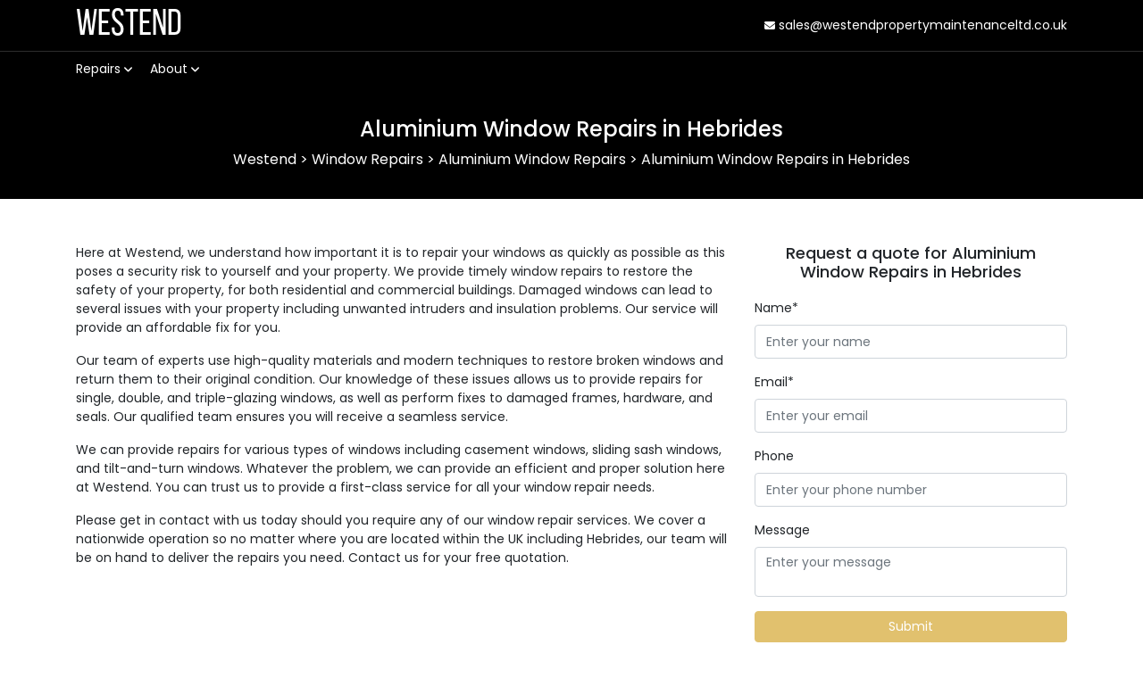

--- FILE ---
content_type: text/html; charset=UTF-8
request_url: https://westendpropertymaintenanceltd.co.uk/window-repairs/aluminium-window-repairs/aluminium-window-repairs-hebrides/
body_size: 7586
content:
<!doctype html>
<html lang="en-GB" class="no-js">
	<head>
		<meta charset="UTF-8">
		<title>Aluminium Window Repairs in Hebrides | Westend</title>

		<link href="//www.google-analytics.com" rel="dns-prefetch">
		<link href="https://westendpropertymaintenanceltd.co.uk/wp-content/themes/html5blank-stable/img/icons/favicon.png" rel="shortcut icon">
		<link href="https://westendpropertymaintenanceltd.co.uk/wp-content/themes/html5blank-stable/img/icons/favicon.png" rel="apple-touch-icon-precomposed">

		<meta http-equiv="X-UA-Compatible" content="IE=edge,chrome=1">
		<meta name="viewport" content="width=device-width, initial-scale=1.0">

<link rel="preconnect" href="https://fonts.googleapis.com">
<link rel="preconnect" href="https://fonts.gstatic.com" crossorigin>
<link href="https://fonts.googleapis.com/css2?family=Poppins:ital,wght@0,100;0,200;0,300;0,400;0,500;0,600;0,700;0,800;0,900;1,100;1,200;1,300;1,400;1,500;1,600;1,700;1,800;1,900&display=swap" rel="stylesheet">

		<meta name="theme-color" content="#000000">

		<meta name='robots' content='index, follow, max-image-preview:large, max-snippet:-1, max-video-preview:-1' />

	<!-- This site is optimized with the Yoast SEO plugin v22.4 - https://yoast.com/wordpress/plugins/seo/ -->
	<link rel="canonical" href="https://westendpropertymaintenanceltd.co.uk/window-repairs/aluminium-window-repairs/aluminium-window-repairs-hebrides/" />
	<meta property="og:locale" content="en_GB" />
	<meta property="og:type" content="article" />
	<meta property="og:title" content="Aluminium Window Repairs in Hebrides | Westend" />
	<meta property="og:description" content="Here at Westend, we understand how important it is to repair your windows as quickly as possible as this poses a security risk to yourself and your property. We provide timely window repairs to restore the safety of your property, for both residential and commercial buildings. Damaged windows can lead to several issues with your... View Article" />
	<meta property="og:url" content="https://westendpropertymaintenanceltd.co.uk/window-repairs/aluminium-window-repairs/aluminium-window-repairs-hebrides/" />
	<meta property="og:site_name" content="Westend" />
	<meta name="twitter:card" content="summary_large_image" />
	<script type="application/ld+json" class="yoast-schema-graph">{"@context":"https://schema.org","@graph":[{"@type":"WebPage","@id":"https://westendpropertymaintenanceltd.co.uk/window-repairs/aluminium-window-repairs/aluminium-window-repairs-hebrides/","url":"https://westendpropertymaintenanceltd.co.uk/window-repairs/aluminium-window-repairs/aluminium-window-repairs-hebrides/","name":"Aluminium Window Repairs in Hebrides | Westend","isPartOf":{"@id":"https://westendpropertymaintenanceltd.co.uk/#website"},"datePublished":"2024-06-11T09:36:06+00:00","dateModified":"2024-06-11T09:36:06+00:00","breadcrumb":{"@id":"https://westendpropertymaintenanceltd.co.uk/window-repairs/aluminium-window-repairs/aluminium-window-repairs-hebrides/#breadcrumb"},"inLanguage":"en-GB","potentialAction":[{"@type":"ReadAction","target":["https://westendpropertymaintenanceltd.co.uk/window-repairs/aluminium-window-repairs/aluminium-window-repairs-hebrides/"]}]},{"@type":"BreadcrumbList","@id":"https://westendpropertymaintenanceltd.co.uk/window-repairs/aluminium-window-repairs/aluminium-window-repairs-hebrides/#breadcrumb","itemListElement":[{"@type":"ListItem","position":1,"name":"Home","item":"https://westendpropertymaintenanceltd.co.uk/"},{"@type":"ListItem","position":2,"name":"Window Repairs","item":"https://westendpropertymaintenanceltd.co.uk/window-repairs/"},{"@type":"ListItem","position":3,"name":"Aluminium Window Repairs","item":"https://westendpropertymaintenanceltd.co.uk/window-repairs/aluminium-window-repairs/"},{"@type":"ListItem","position":4,"name":"Aluminium Window Repairs in Hebrides"}]},{"@type":"WebSite","@id":"https://westendpropertymaintenanceltd.co.uk/#website","url":"https://westendpropertymaintenanceltd.co.uk/","name":"Westend","description":"","potentialAction":[{"@type":"SearchAction","target":{"@type":"EntryPoint","urlTemplate":"https://westendpropertymaintenanceltd.co.uk/?s={search_term_string}"},"query-input":"required name=search_term_string"}],"inLanguage":"en-GB"}]}</script>
	<!-- / Yoast SEO plugin. -->


<link rel='dns-prefetch' href='//stackpath.bootstrapcdn.com' />
<link rel='dns-prefetch' href='//cdnjs.cloudflare.com' />
<link rel='dns-prefetch' href='//cdn.jsdelivr.net' />
<link rel="alternate" title="oEmbed (JSON)" type="application/json+oembed" href="https://westendpropertymaintenanceltd.co.uk/wp-json/oembed/1.0/embed?url=https%3A%2F%2Fwestendpropertymaintenanceltd.co.uk%2Fwindow-repairs%2Faluminium-window-repairs%2Faluminium-window-repairs-hebrides%2F" />
<link rel="alternate" title="oEmbed (XML)" type="text/xml+oembed" href="https://westendpropertymaintenanceltd.co.uk/wp-json/oembed/1.0/embed?url=https%3A%2F%2Fwestendpropertymaintenanceltd.co.uk%2Fwindow-repairs%2Faluminium-window-repairs%2Faluminium-window-repairs-hebrides%2F&#038;format=xml" />
<style id='wp-img-auto-sizes-contain-inline-css' type='text/css'>
img:is([sizes=auto i],[sizes^="auto," i]){contain-intrinsic-size:3000px 1500px}
/*# sourceURL=wp-img-auto-sizes-contain-inline-css */
</style>
<style id='classic-theme-styles-inline-css' type='text/css'>
/*! This file is auto-generated */
.wp-block-button__link{color:#fff;background-color:#32373c;border-radius:9999px;box-shadow:none;text-decoration:none;padding:calc(.667em + 2px) calc(1.333em + 2px);font-size:1.125em}.wp-block-file__button{background:#32373c;color:#fff;text-decoration:none}
/*# sourceURL=/wp-includes/css/classic-themes.min.css */
</style>
<link rel='stylesheet' id='contact-form-7-css' href='https://westendpropertymaintenanceltd.co.uk/wp-content/plugins/contact-form-7/includes/css/styles.css?ver=5.9.3' media='all' />
<link rel='stylesheet' id='bootstrap-css-css' href='https://stackpath.bootstrapcdn.com/bootstrap/4.1.3/css/bootstrap.min.css?ver=6.9' media='all' />
<link rel='stylesheet' id='font-awesome-css-css' href='https://cdnjs.cloudflare.com/ajax/libs/font-awesome/6.1.1/css/all.min.css?ver=6.9' media='all' />
<link rel='stylesheet' id='theme-css-css' href='https://westendpropertymaintenanceltd.co.uk/wp-content/themes/html5blank-stable/css/styles.css?ver=188' media='all' />
<script type="text/javascript" src="https://westendpropertymaintenanceltd.co.uk/wp-includes/js/jquery/jquery.min.js?ver=3.7.1" id="jquery-core-js"></script>
<script type="text/javascript" src="https://westendpropertymaintenanceltd.co.uk/wp-includes/js/jquery/jquery-migrate.min.js?ver=3.4.1" id="jquery-migrate-js"></script>
<link rel="https://api.w.org/" href="https://westendpropertymaintenanceltd.co.uk/wp-json/" /><link rel="alternate" title="JSON" type="application/json" href="https://westendpropertymaintenanceltd.co.uk/wp-json/wp/v2/pages/1358" />
<!-- Google Tag Manager -->

<!-- End Google Tag Manager -->

<!-- Hotjar Tracking Code for https://westendpropertymaintenanceltd.co.uk -->


	<style id='global-styles-inline-css' type='text/css'>
:root{--wp--preset--aspect-ratio--square: 1;--wp--preset--aspect-ratio--4-3: 4/3;--wp--preset--aspect-ratio--3-4: 3/4;--wp--preset--aspect-ratio--3-2: 3/2;--wp--preset--aspect-ratio--2-3: 2/3;--wp--preset--aspect-ratio--16-9: 16/9;--wp--preset--aspect-ratio--9-16: 9/16;--wp--preset--color--black: #000000;--wp--preset--color--cyan-bluish-gray: #abb8c3;--wp--preset--color--white: #ffffff;--wp--preset--color--pale-pink: #f78da7;--wp--preset--color--vivid-red: #cf2e2e;--wp--preset--color--luminous-vivid-orange: #ff6900;--wp--preset--color--luminous-vivid-amber: #fcb900;--wp--preset--color--light-green-cyan: #7bdcb5;--wp--preset--color--vivid-green-cyan: #00d084;--wp--preset--color--pale-cyan-blue: #8ed1fc;--wp--preset--color--vivid-cyan-blue: #0693e3;--wp--preset--color--vivid-purple: #9b51e0;--wp--preset--gradient--vivid-cyan-blue-to-vivid-purple: linear-gradient(135deg,rgb(6,147,227) 0%,rgb(155,81,224) 100%);--wp--preset--gradient--light-green-cyan-to-vivid-green-cyan: linear-gradient(135deg,rgb(122,220,180) 0%,rgb(0,208,130) 100%);--wp--preset--gradient--luminous-vivid-amber-to-luminous-vivid-orange: linear-gradient(135deg,rgb(252,185,0) 0%,rgb(255,105,0) 100%);--wp--preset--gradient--luminous-vivid-orange-to-vivid-red: linear-gradient(135deg,rgb(255,105,0) 0%,rgb(207,46,46) 100%);--wp--preset--gradient--very-light-gray-to-cyan-bluish-gray: linear-gradient(135deg,rgb(238,238,238) 0%,rgb(169,184,195) 100%);--wp--preset--gradient--cool-to-warm-spectrum: linear-gradient(135deg,rgb(74,234,220) 0%,rgb(151,120,209) 20%,rgb(207,42,186) 40%,rgb(238,44,130) 60%,rgb(251,105,98) 80%,rgb(254,248,76) 100%);--wp--preset--gradient--blush-light-purple: linear-gradient(135deg,rgb(255,206,236) 0%,rgb(152,150,240) 100%);--wp--preset--gradient--blush-bordeaux: linear-gradient(135deg,rgb(254,205,165) 0%,rgb(254,45,45) 50%,rgb(107,0,62) 100%);--wp--preset--gradient--luminous-dusk: linear-gradient(135deg,rgb(255,203,112) 0%,rgb(199,81,192) 50%,rgb(65,88,208) 100%);--wp--preset--gradient--pale-ocean: linear-gradient(135deg,rgb(255,245,203) 0%,rgb(182,227,212) 50%,rgb(51,167,181) 100%);--wp--preset--gradient--electric-grass: linear-gradient(135deg,rgb(202,248,128) 0%,rgb(113,206,126) 100%);--wp--preset--gradient--midnight: linear-gradient(135deg,rgb(2,3,129) 0%,rgb(40,116,252) 100%);--wp--preset--font-size--small: 13px;--wp--preset--font-size--medium: 20px;--wp--preset--font-size--large: 36px;--wp--preset--font-size--x-large: 42px;--wp--preset--spacing--20: 0.44rem;--wp--preset--spacing--30: 0.67rem;--wp--preset--spacing--40: 1rem;--wp--preset--spacing--50: 1.5rem;--wp--preset--spacing--60: 2.25rem;--wp--preset--spacing--70: 3.38rem;--wp--preset--spacing--80: 5.06rem;--wp--preset--shadow--natural: 6px 6px 9px rgba(0, 0, 0, 0.2);--wp--preset--shadow--deep: 12px 12px 50px rgba(0, 0, 0, 0.4);--wp--preset--shadow--sharp: 6px 6px 0px rgba(0, 0, 0, 0.2);--wp--preset--shadow--outlined: 6px 6px 0px -3px rgb(255, 255, 255), 6px 6px rgb(0, 0, 0);--wp--preset--shadow--crisp: 6px 6px 0px rgb(0, 0, 0);}:where(.is-layout-flex){gap: 0.5em;}:where(.is-layout-grid){gap: 0.5em;}body .is-layout-flex{display: flex;}.is-layout-flex{flex-wrap: wrap;align-items: center;}.is-layout-flex > :is(*, div){margin: 0;}body .is-layout-grid{display: grid;}.is-layout-grid > :is(*, div){margin: 0;}:where(.wp-block-columns.is-layout-flex){gap: 2em;}:where(.wp-block-columns.is-layout-grid){gap: 2em;}:where(.wp-block-post-template.is-layout-flex){gap: 1.25em;}:where(.wp-block-post-template.is-layout-grid){gap: 1.25em;}.has-black-color{color: var(--wp--preset--color--black) !important;}.has-cyan-bluish-gray-color{color: var(--wp--preset--color--cyan-bluish-gray) !important;}.has-white-color{color: var(--wp--preset--color--white) !important;}.has-pale-pink-color{color: var(--wp--preset--color--pale-pink) !important;}.has-vivid-red-color{color: var(--wp--preset--color--vivid-red) !important;}.has-luminous-vivid-orange-color{color: var(--wp--preset--color--luminous-vivid-orange) !important;}.has-luminous-vivid-amber-color{color: var(--wp--preset--color--luminous-vivid-amber) !important;}.has-light-green-cyan-color{color: var(--wp--preset--color--light-green-cyan) !important;}.has-vivid-green-cyan-color{color: var(--wp--preset--color--vivid-green-cyan) !important;}.has-pale-cyan-blue-color{color: var(--wp--preset--color--pale-cyan-blue) !important;}.has-vivid-cyan-blue-color{color: var(--wp--preset--color--vivid-cyan-blue) !important;}.has-vivid-purple-color{color: var(--wp--preset--color--vivid-purple) !important;}.has-black-background-color{background-color: var(--wp--preset--color--black) !important;}.has-cyan-bluish-gray-background-color{background-color: var(--wp--preset--color--cyan-bluish-gray) !important;}.has-white-background-color{background-color: var(--wp--preset--color--white) !important;}.has-pale-pink-background-color{background-color: var(--wp--preset--color--pale-pink) !important;}.has-vivid-red-background-color{background-color: var(--wp--preset--color--vivid-red) !important;}.has-luminous-vivid-orange-background-color{background-color: var(--wp--preset--color--luminous-vivid-orange) !important;}.has-luminous-vivid-amber-background-color{background-color: var(--wp--preset--color--luminous-vivid-amber) !important;}.has-light-green-cyan-background-color{background-color: var(--wp--preset--color--light-green-cyan) !important;}.has-vivid-green-cyan-background-color{background-color: var(--wp--preset--color--vivid-green-cyan) !important;}.has-pale-cyan-blue-background-color{background-color: var(--wp--preset--color--pale-cyan-blue) !important;}.has-vivid-cyan-blue-background-color{background-color: var(--wp--preset--color--vivid-cyan-blue) !important;}.has-vivid-purple-background-color{background-color: var(--wp--preset--color--vivid-purple) !important;}.has-black-border-color{border-color: var(--wp--preset--color--black) !important;}.has-cyan-bluish-gray-border-color{border-color: var(--wp--preset--color--cyan-bluish-gray) !important;}.has-white-border-color{border-color: var(--wp--preset--color--white) !important;}.has-pale-pink-border-color{border-color: var(--wp--preset--color--pale-pink) !important;}.has-vivid-red-border-color{border-color: var(--wp--preset--color--vivid-red) !important;}.has-luminous-vivid-orange-border-color{border-color: var(--wp--preset--color--luminous-vivid-orange) !important;}.has-luminous-vivid-amber-border-color{border-color: var(--wp--preset--color--luminous-vivid-amber) !important;}.has-light-green-cyan-border-color{border-color: var(--wp--preset--color--light-green-cyan) !important;}.has-vivid-green-cyan-border-color{border-color: var(--wp--preset--color--vivid-green-cyan) !important;}.has-pale-cyan-blue-border-color{border-color: var(--wp--preset--color--pale-cyan-blue) !important;}.has-vivid-cyan-blue-border-color{border-color: var(--wp--preset--color--vivid-cyan-blue) !important;}.has-vivid-purple-border-color{border-color: var(--wp--preset--color--vivid-purple) !important;}.has-vivid-cyan-blue-to-vivid-purple-gradient-background{background: var(--wp--preset--gradient--vivid-cyan-blue-to-vivid-purple) !important;}.has-light-green-cyan-to-vivid-green-cyan-gradient-background{background: var(--wp--preset--gradient--light-green-cyan-to-vivid-green-cyan) !important;}.has-luminous-vivid-amber-to-luminous-vivid-orange-gradient-background{background: var(--wp--preset--gradient--luminous-vivid-amber-to-luminous-vivid-orange) !important;}.has-luminous-vivid-orange-to-vivid-red-gradient-background{background: var(--wp--preset--gradient--luminous-vivid-orange-to-vivid-red) !important;}.has-very-light-gray-to-cyan-bluish-gray-gradient-background{background: var(--wp--preset--gradient--very-light-gray-to-cyan-bluish-gray) !important;}.has-cool-to-warm-spectrum-gradient-background{background: var(--wp--preset--gradient--cool-to-warm-spectrum) !important;}.has-blush-light-purple-gradient-background{background: var(--wp--preset--gradient--blush-light-purple) !important;}.has-blush-bordeaux-gradient-background{background: var(--wp--preset--gradient--blush-bordeaux) !important;}.has-luminous-dusk-gradient-background{background: var(--wp--preset--gradient--luminous-dusk) !important;}.has-pale-ocean-gradient-background{background: var(--wp--preset--gradient--pale-ocean) !important;}.has-electric-grass-gradient-background{background: var(--wp--preset--gradient--electric-grass) !important;}.has-midnight-gradient-background{background: var(--wp--preset--gradient--midnight) !important;}.has-small-font-size{font-size: var(--wp--preset--font-size--small) !important;}.has-medium-font-size{font-size: var(--wp--preset--font-size--medium) !important;}.has-large-font-size{font-size: var(--wp--preset--font-size--large) !important;}.has-x-large-font-size{font-size: var(--wp--preset--font-size--x-large) !important;}
/*# sourceURL=global-styles-inline-css */
</style>
</head>
	<body data-rsssl=1 class="wp-singular page-template page-template-template-repairs page-template-template-repairs-php page page-id-1358 page-child parent-pageid-60 wp-theme-html5blank-stable aluminium-window-repairs-hebrides">
<!-- Google Tag Manager (noscript) -->

<!-- End Google Tag Manager (noscript) -->

<!-- Cookie Consent -->
<script type="text/javascript" src="https://cookieconsent.popupsmart.com/src/js/popper.js"></script><script> window.start.init({Palette:"palette6",Mode:"banner bottom",Theme:"classic",ButtonText:"Continue",Location:"https://westendpropertymaintenanceltd.co.uk/privacy-policy/",Time:"5",})</script>
<!-- End Cookie Consent -->


		<!-- wrapper -->
		<div class="wrapper">

<div class="fixednav">

<div style="background: #000;border-bottom: 1px solid #2c2c2c;line-height: 0.75;" id="topbar">
   <div class="container" style="font-size: 14px;">
   	<div class="row align-items-center">
   		<div class="col-6">
   			<a class="navbar-brand" style="padding:13px 0;" href="/">Westend</a>
   		</div>
   		<div class="col-6">
   			<p style="text-align:right;margin-bottom:0px;">
            	<a href="mailto:sales@westendpropertymaintenanceltd.co.uk" style="color:#fff"><i class="fa-solid fa-envelope fs12"></i> sales@westendpropertymaintenanceltd.co.uk</a>
            	<a href="tel:0161 531 6006" style="color:#fff;margin-left:10px;display:none;"><i class="fa-solid fa-phone fs12"></i> 0161 531 6006</a>
        	</p>
        </div>
    </div>
   </div>
</div>

			<!-- header -->
<nav class="navbar navbar-expand-lg navbar-light bg-dark">
      <div class="container">
        <a class="navbar-brand" id="mobrand" href="/">Westend</a>
<div class="mobile-phone-button ml-auto">
<a href="tel:0161 531 6006" class="phonenumber"><i class="fa-solid fa-phone"></i></a>
<a href="/contact-us/" class="phonenumber"><i class="fa-solid fa-envelope"></i></a>
</div>
        <button class="navbar-toggler" type="button" data-toggle="collapse" data-target="#mobilenav" aria-controls="mobilenav" aria-expanded="false" aria-label="Toggle navigation">
          <span class="navbar-toggler-icon"><i class="fa-solid fa-bars align-middle"></i></span>
        </button>

        <div class="collapse navbar-collapse" id="mobilenav">
<ul class="navbar-nav">
 <li class="nav-item dropdown">
              <a class="nav-link dropdown-toggle pl0" id="dropdown-repairs" data-toggle="dropdown" aria-haspopup="true" aria-expanded="false">Repairs <i class="fa-solid fa-angle-down"></i></a>
              <div class="dropdown-menu" aria-labelledby="dropdown-repairs">
                <a class="dropdown-item" href="/locksmith/">Locksmith Services</a>
                <a class="dropdown-item" href="/boarding-up/">Boarding Up</a>
                <a class="dropdown-item" href="/door-repairs/">Door Repairs</a>
                <a class="dropdown-item" href="/window-repairs/">Window Repairs</a>
                <a class="dropdown-item" href="/automatic-door-repairs/">Automatic Door Repairs</a>
                <a class="dropdown-item" href="/shopfront-repairs/">Shopfront Repairs</a>
                <a class="dropdown-item" href="/curtain-walling-repairs/">Curtain Walling Repairs</a>
				<a class="dropdown-item" href="/roller-shutter-repairs/">Roller Shutter Repairs</a>
              </div>
            </li>
            <li class="nav-item dropdown">
              <a class="nav-link dropdown-toggle" id="dropdown-about" data-toggle="dropdown" aria-haspopup="true" aria-expanded="false">About <i class="fa-solid fa-angle-down"></i></a>
              <div class="dropdown-menu" aria-labelledby="dropdown-about">
                <a class="dropdown-item" href="/about-us/">About Us</a>
                <a class="dropdown-item" href="/careers/">Careers</a>
              </div>
            </li>
          </ul>
        </div>
      </div>
    </nav>
			<!-- /header -->

</div>

	<main role="main" aria-label="Content">

      <div class="jumbotron" id="titlearea" style="background:#000000">
        <div class="container text-white text-center">
          <h1>Aluminium Window Repairs in Hebrides</h1>
<!-- Breadcrumb NavXT 7.3.0 -->
<span property="itemListElement" typeof="ListItem"><a property="item" typeof="WebPage" title="Go to Westend." href="https://westendpropertymaintenanceltd.co.uk" class="home" ><span property="name">Westend</span></a><meta property="position" content="1"></span> &gt; <span property="itemListElement" typeof="ListItem"><a property="item" typeof="WebPage" title="Go to Window Repairs." href="https://westendpropertymaintenanceltd.co.uk/window-repairs/" class="post post-page" ><span property="name">Window Repairs</span></a><meta property="position" content="2"></span> &gt; <span property="itemListElement" typeof="ListItem"><a property="item" typeof="WebPage" title="Go to Aluminium Window Repairs." href="https://westendpropertymaintenanceltd.co.uk/window-repairs/aluminium-window-repairs/" class="post post-page" ><span property="name">Aluminium Window Repairs</span></a><meta property="position" content="3"></span> &gt; <span property="itemListElement" typeof="ListItem"><span property="name" class="post post-page current-item">Aluminium Window Repairs in Hebrides</span><meta property="url" content="https://westendpropertymaintenanceltd.co.uk/window-repairs/aluminium-window-repairs/aluminium-window-repairs-hebrides/"><meta property="position" content="4"></span>        </div>
      </div>

<div class="container mtmb50">
  <div class="row">
    <div class="col-lg-8 col-12 order-1">
      <p><span style="font-weight: 400;">Here at Westend, we understand how important it is to repair your windows as quickly as possible as this poses a security risk to yourself and your property. We provide timely window repairs to restore the safety of your property, for both residential and commercial buildings. Damaged windows can lead to several issues with your property including unwanted intruders and insulation problems. Our service will provide an affordable fix for you. </span></p>
<p><span style="font-weight: 400;">Our team of experts use high-quality materials and modern techniques to restore broken windows and return them to their original condition. Our knowledge of these issues allows us to provide repairs for single, double, and triple-glazing windows, as well as perform fixes to damaged frames, hardware, and seals. Our qualified team ensures you will receive a seamless service. </span></p>
<p><span style="font-weight: 400;">We can provide repairs for various types of windows including casement windows, sliding sash windows, and tilt-and-turn windows. Whatever the problem, we can provide an efficient and proper solution here at Westend. You can trust us to provide a first-class service for all your window repair needs. </span></p>
<p><span style="font-weight: 400;">Please get in contact with us today should you require any of our window repair services. We cover a nationwide operation so no matter where you are located within the UK including Hebrides, our team will be on hand to deliver the repairs you need. Contact us for your free quotation.</span></p>
    </div>
    <div class="col-lg-4 col-12 order-0 order-lg-1" id="reqaquo2">
      <h2 style="font-size:18px;text-align:center;margin-bottom:20px;">Request a quote for Aluminium Window Repairs in Hebrides</h2>
      
<div class="wpcf7 no-js" id="wpcf7-f20-o1" lang="en-GB" dir="ltr">
<div class="screen-reader-response"><p role="status" aria-live="polite" aria-atomic="true"></p> <ul></ul></div>
<form action="/window-repairs/aluminium-window-repairs/aluminium-window-repairs-hebrides/#wpcf7-f20-o1" method="post" class="wpcf7-form init" aria-label="Contact form" novalidate="novalidate" data-status="init">
<div style="display: none;">
<input type="hidden" name="_wpcf7" value="20" />
<input type="hidden" name="_wpcf7_version" value="5.9.3" />
<input type="hidden" name="_wpcf7_locale" value="en_GB" />
<input type="hidden" name="_wpcf7_unit_tag" value="wpcf7-f20-o1" />
<input type="hidden" name="_wpcf7_container_post" value="0" />
<input type="hidden" name="_wpcf7_posted_data_hash" value="" />
<input type="hidden" name="_wpcf7_recaptcha_response" value="" />
</div>
<p><label> Name* </label><br />
<span class="wpcf7-form-control-wrap" data-name="your-name"><input size="40" class="wpcf7-form-control wpcf7-text wpcf7-validates-as-required form-control" aria-required="true" aria-invalid="false" placeholder="Enter your name" value="" type="text" name="your-name" /></span>
</p>
<p><label> Email* </label><br />
<span class="wpcf7-form-control-wrap" data-name="your-email"><input size="40" class="wpcf7-form-control wpcf7-email wpcf7-validates-as-required wpcf7-text wpcf7-validates-as-email form-control" aria-required="true" aria-invalid="false" placeholder="Enter your email" value="" type="email" name="your-email" /></span>
</p>
<p><label> Phone </label><br />
<span class="wpcf7-form-control-wrap" data-name="your-number"><input size="40" class="wpcf7-form-control wpcf7-tel wpcf7-text wpcf7-validates-as-tel form-control" aria-invalid="false" placeholder="Enter your phone number" value="" type="tel" name="your-number" /></span>
</p>
<p><label> Message </label><br />
<span class="wpcf7-form-control-wrap" data-name="your-message"><textarea cols="40" rows="2" class="wpcf7-form-control wpcf7-textarea form-control" aria-invalid="false" placeholder="Enter your message" name="your-message"></textarea></span>
</p>
<p><input class="wpcf7-form-control wpcf7-submit has-spinner btn btn-secondary w100" type="submit" value="Submit" />
</p><div class="wpcf7-response-output" aria-hidden="true"></div>
</form>
</div>
      <p style="margin-bottom: 0px;text-align: center;font-size: 10px;color: #808080;">By providing your details you agree to being contacted under the terms of our privacy policy.</p>
    </div>
  </div>
</div>

<hr>
  <div class="container mt50">
    <div class="row">
      <div class="col-md-12 text-center">
        <h3 class="mb30">Areas We Cover</h3>
              </div>
    </div>
  </div>

<!-- Surrounding Areas -->

<div class="container mb50"><div class="row"><div class="col-md-12 text-center"><div class="row pt15 tabbed-content"><div class="col-md-4"><p>Aluminium Window Repairs in Isle of Barra</p></div><div class="col-md-4"><p>Aluminium Window Repairs in Isle of Benbecula</p></div><div class="col-md-4"><p>Aluminium Window Repairs in Isle of Harris</p></div><div class="col-md-4"><p>Aluminium Window Repairs in Isle of Lewis</p></div><div class="col-md-4"><p>Aluminium Window Repairs in Isle of North Uist</p></div><div class="col-md-4"><p>Aluminium Window Repairs in Isle of Scalpay</p></div><div class="col-md-4"><p>Aluminium Window Repairs in Isle of South Uist</p></div><div class="col-md-4"><p>Aluminium Window Repairs in Stornoway</p></div></div></div></div></div>
<!-- // Surrounding Areas -->

	</main>


<div style="background:#E1C16E;">
<div class="container" id="abovefooterc2a">
<div class="row">
<div class="col-md-8">
<p class="footerc2atext">See how Westend can help you with a free, no obligation consultation</p>
</div>
<div class="col-md-4 my-auto">
<a class="btn btn-light footerc2abtn" href="/contact-us/">Contact Us</a>
</div>
</div>
</div>
</div>


<!-- footer -->
<footer class="bg-primary-dark">
      <div class="container text-white">
      <div class="row content-space-1" style="border-bottom:1px solid #2c2c2c">
      <div class="col-md-4 text-center footercol">
      <p class="fs16 mb30">Accreditations</p>
      <img class="img-fluid" src="https://westendpropertymaintenanceltd.co.uk/wp-content/uploads/2024/06/accreditiations.png" alt="accreditations">
      </div>
      <div class="col-md-4 text-center footercol">
      <p class="fs16 mb30">Follow Us</p>
      <p class="nomargin socialicons"><a href="" target="_blank"><i class="fa-brands fa-facebook-f"></i></a> <a href="" target="_blank"><i class="fa-brands fa-twitter"></i></a> <a href="" target="_blank"><i class="fa-brands fa-linkedin-in"></i></a> <a href="" target="_blank"><i class="fa-brands fa-instagram"></i></a></p>
      </div>
      <div class="col-md-4 text-center">
      <p class="fs16 mb30">Contact Us</p>
      <p>Email <strong><a href="mailto:sales@westendpropertymaintenanceltd.co.uk">sales@westendpropertymaintenanceltd.co.uk</a></strong></p>
      </div>
      </div>
        <div class="row align-items-md-end content-space-2">
          <div class="col-md-6">
            <p class="footercenter">&copy; 2026 Westend. All rights reserved.</p>
          </div>
          <div class="col-md-6">
            <p class="footerlegal"><a href="/terms-conditions/">Terms &amp; Conditions<a> | <a href="/privacy-policy/">Privacy Policy</a> | <a href="/sitemap_index.xml/" target="_blank">Sitemap</a> | <a href="/contact-us/">Contact Us</a></p>
          </div>


        </div>
      </div>
    </footer>
<!-- /footer -->

</div>
<!-- /wrapper -->

<script type="speculationrules">
{"prefetch":[{"source":"document","where":{"and":[{"href_matches":"/*"},{"not":{"href_matches":["/wp-*.php","/wp-admin/*","/wp-content/uploads/*","/wp-content/*","/wp-content/plugins/*","/wp-content/themes/html5blank-stable/*","/*\\?(.+)"]}},{"not":{"selector_matches":"a[rel~=\"nofollow\"]"}},{"not":{"selector_matches":".no-prefetch, .no-prefetch a"}}]},"eagerness":"conservative"}]}
</script>

<!--Start of Tawk.to Script (0.7.2)-->
<script id="tawk-script" type="text/javascript">
var Tawk_API = Tawk_API || {};
var Tawk_LoadStart=new Date();
(function(){
	var s1 = document.createElement( 'script' ),s0=document.getElementsByTagName( 'script' )[0];
	s1.async = true;
	s1.src = 'https://embed.tawk.to/666abba69a809f19fb3d2c76/1i08eq0i8';
	s1.charset = 'UTF-8';
	s1.setAttribute( 'crossorigin','*' );
	s0.parentNode.insertBefore( s1, s0 );
})();
</script>
<!--End of Tawk.to Script (0.7.2)-->
<script type="text/javascript" src="https://westendpropertymaintenanceltd.co.uk/wp-content/plugins/contact-form-7/includes/swv/js/index.js?ver=5.9.3" id="swv-js"></script>
<script type="text/javascript" id="contact-form-7-js-extra">
/* <![CDATA[ */
var wpcf7 = {"api":{"root":"https://westendpropertymaintenanceltd.co.uk/wp-json/","namespace":"contact-form-7/v1"}};
//# sourceURL=contact-form-7-js-extra
/* ]]> */
</script>
<script type="text/javascript" src="https://westendpropertymaintenanceltd.co.uk/wp-content/plugins/contact-form-7/includes/js/index.js?ver=5.9.3" id="contact-form-7-js"></script>
<script type="text/javascript" src="https://stackpath.bootstrapcdn.com/bootstrap/4.1.3/js/bootstrap.min.js?ver=6.9" id="bootstrap-js-js"></script>
<script type="text/javascript" src="https://cdnjs.cloudflare.com/ajax/libs/popper.js/1.14.3/umd/popper.min.js?ver=6.9" id="proper-js-js"></script>
<script type="text/javascript" src="https://cdn.jsdelivr.net/gh/cferdinandi/smooth-scroll@14.0.0/dist/smooth-scroll.polyfills.min.js" id="smooth-scroll-js-js"></script>
<script type="text/javascript" src="https://www.google.com/recaptcha/api.js?render=6LepNggqAAAAABjW4vrlqNGvZOOBCSLLRrLEpzzW&amp;ver=3.0" id="google-recaptcha-js"></script>
<script type="text/javascript" src="https://westendpropertymaintenanceltd.co.uk/wp-includes/js/dist/vendor/wp-polyfill.min.js?ver=3.15.0" id="wp-polyfill-js"></script>
<script type="text/javascript" id="wpcf7-recaptcha-js-extra">
/* <![CDATA[ */
var wpcf7_recaptcha = {"sitekey":"6LepNggqAAAAABjW4vrlqNGvZOOBCSLLRrLEpzzW","actions":{"homepage":"homepage","contactform":"contactform"}};
//# sourceURL=wpcf7-recaptcha-js-extra
/* ]]> */
</script>
<script type="text/javascript" src="https://westendpropertymaintenanceltd.co.uk/wp-content/plugins/contact-form-7/modules/recaptcha/index.js?ver=5.9.3" id="wpcf7-recaptcha-js"></script>
<script>
jQuery('.carousel').carousel({
  interval: 5000
})
</script>
	</body>
</html>


--- FILE ---
content_type: text/html; charset=utf-8
request_url: https://www.google.com/recaptcha/api2/anchor?ar=1&k=6LepNggqAAAAABjW4vrlqNGvZOOBCSLLRrLEpzzW&co=aHR0cHM6Ly93ZXN0ZW5kcHJvcGVydHltYWludGVuYW5jZWx0ZC5jby51azo0NDM.&hl=en&v=PoyoqOPhxBO7pBk68S4YbpHZ&size=invisible&anchor-ms=20000&execute-ms=30000&cb=b70tfszcow1x
body_size: 48851
content:
<!DOCTYPE HTML><html dir="ltr" lang="en"><head><meta http-equiv="Content-Type" content="text/html; charset=UTF-8">
<meta http-equiv="X-UA-Compatible" content="IE=edge">
<title>reCAPTCHA</title>
<style type="text/css">
/* cyrillic-ext */
@font-face {
  font-family: 'Roboto';
  font-style: normal;
  font-weight: 400;
  font-stretch: 100%;
  src: url(//fonts.gstatic.com/s/roboto/v48/KFO7CnqEu92Fr1ME7kSn66aGLdTylUAMa3GUBHMdazTgWw.woff2) format('woff2');
  unicode-range: U+0460-052F, U+1C80-1C8A, U+20B4, U+2DE0-2DFF, U+A640-A69F, U+FE2E-FE2F;
}
/* cyrillic */
@font-face {
  font-family: 'Roboto';
  font-style: normal;
  font-weight: 400;
  font-stretch: 100%;
  src: url(//fonts.gstatic.com/s/roboto/v48/KFO7CnqEu92Fr1ME7kSn66aGLdTylUAMa3iUBHMdazTgWw.woff2) format('woff2');
  unicode-range: U+0301, U+0400-045F, U+0490-0491, U+04B0-04B1, U+2116;
}
/* greek-ext */
@font-face {
  font-family: 'Roboto';
  font-style: normal;
  font-weight: 400;
  font-stretch: 100%;
  src: url(//fonts.gstatic.com/s/roboto/v48/KFO7CnqEu92Fr1ME7kSn66aGLdTylUAMa3CUBHMdazTgWw.woff2) format('woff2');
  unicode-range: U+1F00-1FFF;
}
/* greek */
@font-face {
  font-family: 'Roboto';
  font-style: normal;
  font-weight: 400;
  font-stretch: 100%;
  src: url(//fonts.gstatic.com/s/roboto/v48/KFO7CnqEu92Fr1ME7kSn66aGLdTylUAMa3-UBHMdazTgWw.woff2) format('woff2');
  unicode-range: U+0370-0377, U+037A-037F, U+0384-038A, U+038C, U+038E-03A1, U+03A3-03FF;
}
/* math */
@font-face {
  font-family: 'Roboto';
  font-style: normal;
  font-weight: 400;
  font-stretch: 100%;
  src: url(//fonts.gstatic.com/s/roboto/v48/KFO7CnqEu92Fr1ME7kSn66aGLdTylUAMawCUBHMdazTgWw.woff2) format('woff2');
  unicode-range: U+0302-0303, U+0305, U+0307-0308, U+0310, U+0312, U+0315, U+031A, U+0326-0327, U+032C, U+032F-0330, U+0332-0333, U+0338, U+033A, U+0346, U+034D, U+0391-03A1, U+03A3-03A9, U+03B1-03C9, U+03D1, U+03D5-03D6, U+03F0-03F1, U+03F4-03F5, U+2016-2017, U+2034-2038, U+203C, U+2040, U+2043, U+2047, U+2050, U+2057, U+205F, U+2070-2071, U+2074-208E, U+2090-209C, U+20D0-20DC, U+20E1, U+20E5-20EF, U+2100-2112, U+2114-2115, U+2117-2121, U+2123-214F, U+2190, U+2192, U+2194-21AE, U+21B0-21E5, U+21F1-21F2, U+21F4-2211, U+2213-2214, U+2216-22FF, U+2308-230B, U+2310, U+2319, U+231C-2321, U+2336-237A, U+237C, U+2395, U+239B-23B7, U+23D0, U+23DC-23E1, U+2474-2475, U+25AF, U+25B3, U+25B7, U+25BD, U+25C1, U+25CA, U+25CC, U+25FB, U+266D-266F, U+27C0-27FF, U+2900-2AFF, U+2B0E-2B11, U+2B30-2B4C, U+2BFE, U+3030, U+FF5B, U+FF5D, U+1D400-1D7FF, U+1EE00-1EEFF;
}
/* symbols */
@font-face {
  font-family: 'Roboto';
  font-style: normal;
  font-weight: 400;
  font-stretch: 100%;
  src: url(//fonts.gstatic.com/s/roboto/v48/KFO7CnqEu92Fr1ME7kSn66aGLdTylUAMaxKUBHMdazTgWw.woff2) format('woff2');
  unicode-range: U+0001-000C, U+000E-001F, U+007F-009F, U+20DD-20E0, U+20E2-20E4, U+2150-218F, U+2190, U+2192, U+2194-2199, U+21AF, U+21E6-21F0, U+21F3, U+2218-2219, U+2299, U+22C4-22C6, U+2300-243F, U+2440-244A, U+2460-24FF, U+25A0-27BF, U+2800-28FF, U+2921-2922, U+2981, U+29BF, U+29EB, U+2B00-2BFF, U+4DC0-4DFF, U+FFF9-FFFB, U+10140-1018E, U+10190-1019C, U+101A0, U+101D0-101FD, U+102E0-102FB, U+10E60-10E7E, U+1D2C0-1D2D3, U+1D2E0-1D37F, U+1F000-1F0FF, U+1F100-1F1AD, U+1F1E6-1F1FF, U+1F30D-1F30F, U+1F315, U+1F31C, U+1F31E, U+1F320-1F32C, U+1F336, U+1F378, U+1F37D, U+1F382, U+1F393-1F39F, U+1F3A7-1F3A8, U+1F3AC-1F3AF, U+1F3C2, U+1F3C4-1F3C6, U+1F3CA-1F3CE, U+1F3D4-1F3E0, U+1F3ED, U+1F3F1-1F3F3, U+1F3F5-1F3F7, U+1F408, U+1F415, U+1F41F, U+1F426, U+1F43F, U+1F441-1F442, U+1F444, U+1F446-1F449, U+1F44C-1F44E, U+1F453, U+1F46A, U+1F47D, U+1F4A3, U+1F4B0, U+1F4B3, U+1F4B9, U+1F4BB, U+1F4BF, U+1F4C8-1F4CB, U+1F4D6, U+1F4DA, U+1F4DF, U+1F4E3-1F4E6, U+1F4EA-1F4ED, U+1F4F7, U+1F4F9-1F4FB, U+1F4FD-1F4FE, U+1F503, U+1F507-1F50B, U+1F50D, U+1F512-1F513, U+1F53E-1F54A, U+1F54F-1F5FA, U+1F610, U+1F650-1F67F, U+1F687, U+1F68D, U+1F691, U+1F694, U+1F698, U+1F6AD, U+1F6B2, U+1F6B9-1F6BA, U+1F6BC, U+1F6C6-1F6CF, U+1F6D3-1F6D7, U+1F6E0-1F6EA, U+1F6F0-1F6F3, U+1F6F7-1F6FC, U+1F700-1F7FF, U+1F800-1F80B, U+1F810-1F847, U+1F850-1F859, U+1F860-1F887, U+1F890-1F8AD, U+1F8B0-1F8BB, U+1F8C0-1F8C1, U+1F900-1F90B, U+1F93B, U+1F946, U+1F984, U+1F996, U+1F9E9, U+1FA00-1FA6F, U+1FA70-1FA7C, U+1FA80-1FA89, U+1FA8F-1FAC6, U+1FACE-1FADC, U+1FADF-1FAE9, U+1FAF0-1FAF8, U+1FB00-1FBFF;
}
/* vietnamese */
@font-face {
  font-family: 'Roboto';
  font-style: normal;
  font-weight: 400;
  font-stretch: 100%;
  src: url(//fonts.gstatic.com/s/roboto/v48/KFO7CnqEu92Fr1ME7kSn66aGLdTylUAMa3OUBHMdazTgWw.woff2) format('woff2');
  unicode-range: U+0102-0103, U+0110-0111, U+0128-0129, U+0168-0169, U+01A0-01A1, U+01AF-01B0, U+0300-0301, U+0303-0304, U+0308-0309, U+0323, U+0329, U+1EA0-1EF9, U+20AB;
}
/* latin-ext */
@font-face {
  font-family: 'Roboto';
  font-style: normal;
  font-weight: 400;
  font-stretch: 100%;
  src: url(//fonts.gstatic.com/s/roboto/v48/KFO7CnqEu92Fr1ME7kSn66aGLdTylUAMa3KUBHMdazTgWw.woff2) format('woff2');
  unicode-range: U+0100-02BA, U+02BD-02C5, U+02C7-02CC, U+02CE-02D7, U+02DD-02FF, U+0304, U+0308, U+0329, U+1D00-1DBF, U+1E00-1E9F, U+1EF2-1EFF, U+2020, U+20A0-20AB, U+20AD-20C0, U+2113, U+2C60-2C7F, U+A720-A7FF;
}
/* latin */
@font-face {
  font-family: 'Roboto';
  font-style: normal;
  font-weight: 400;
  font-stretch: 100%;
  src: url(//fonts.gstatic.com/s/roboto/v48/KFO7CnqEu92Fr1ME7kSn66aGLdTylUAMa3yUBHMdazQ.woff2) format('woff2');
  unicode-range: U+0000-00FF, U+0131, U+0152-0153, U+02BB-02BC, U+02C6, U+02DA, U+02DC, U+0304, U+0308, U+0329, U+2000-206F, U+20AC, U+2122, U+2191, U+2193, U+2212, U+2215, U+FEFF, U+FFFD;
}
/* cyrillic-ext */
@font-face {
  font-family: 'Roboto';
  font-style: normal;
  font-weight: 500;
  font-stretch: 100%;
  src: url(//fonts.gstatic.com/s/roboto/v48/KFO7CnqEu92Fr1ME7kSn66aGLdTylUAMa3GUBHMdazTgWw.woff2) format('woff2');
  unicode-range: U+0460-052F, U+1C80-1C8A, U+20B4, U+2DE0-2DFF, U+A640-A69F, U+FE2E-FE2F;
}
/* cyrillic */
@font-face {
  font-family: 'Roboto';
  font-style: normal;
  font-weight: 500;
  font-stretch: 100%;
  src: url(//fonts.gstatic.com/s/roboto/v48/KFO7CnqEu92Fr1ME7kSn66aGLdTylUAMa3iUBHMdazTgWw.woff2) format('woff2');
  unicode-range: U+0301, U+0400-045F, U+0490-0491, U+04B0-04B1, U+2116;
}
/* greek-ext */
@font-face {
  font-family: 'Roboto';
  font-style: normal;
  font-weight: 500;
  font-stretch: 100%;
  src: url(//fonts.gstatic.com/s/roboto/v48/KFO7CnqEu92Fr1ME7kSn66aGLdTylUAMa3CUBHMdazTgWw.woff2) format('woff2');
  unicode-range: U+1F00-1FFF;
}
/* greek */
@font-face {
  font-family: 'Roboto';
  font-style: normal;
  font-weight: 500;
  font-stretch: 100%;
  src: url(//fonts.gstatic.com/s/roboto/v48/KFO7CnqEu92Fr1ME7kSn66aGLdTylUAMa3-UBHMdazTgWw.woff2) format('woff2');
  unicode-range: U+0370-0377, U+037A-037F, U+0384-038A, U+038C, U+038E-03A1, U+03A3-03FF;
}
/* math */
@font-face {
  font-family: 'Roboto';
  font-style: normal;
  font-weight: 500;
  font-stretch: 100%;
  src: url(//fonts.gstatic.com/s/roboto/v48/KFO7CnqEu92Fr1ME7kSn66aGLdTylUAMawCUBHMdazTgWw.woff2) format('woff2');
  unicode-range: U+0302-0303, U+0305, U+0307-0308, U+0310, U+0312, U+0315, U+031A, U+0326-0327, U+032C, U+032F-0330, U+0332-0333, U+0338, U+033A, U+0346, U+034D, U+0391-03A1, U+03A3-03A9, U+03B1-03C9, U+03D1, U+03D5-03D6, U+03F0-03F1, U+03F4-03F5, U+2016-2017, U+2034-2038, U+203C, U+2040, U+2043, U+2047, U+2050, U+2057, U+205F, U+2070-2071, U+2074-208E, U+2090-209C, U+20D0-20DC, U+20E1, U+20E5-20EF, U+2100-2112, U+2114-2115, U+2117-2121, U+2123-214F, U+2190, U+2192, U+2194-21AE, U+21B0-21E5, U+21F1-21F2, U+21F4-2211, U+2213-2214, U+2216-22FF, U+2308-230B, U+2310, U+2319, U+231C-2321, U+2336-237A, U+237C, U+2395, U+239B-23B7, U+23D0, U+23DC-23E1, U+2474-2475, U+25AF, U+25B3, U+25B7, U+25BD, U+25C1, U+25CA, U+25CC, U+25FB, U+266D-266F, U+27C0-27FF, U+2900-2AFF, U+2B0E-2B11, U+2B30-2B4C, U+2BFE, U+3030, U+FF5B, U+FF5D, U+1D400-1D7FF, U+1EE00-1EEFF;
}
/* symbols */
@font-face {
  font-family: 'Roboto';
  font-style: normal;
  font-weight: 500;
  font-stretch: 100%;
  src: url(//fonts.gstatic.com/s/roboto/v48/KFO7CnqEu92Fr1ME7kSn66aGLdTylUAMaxKUBHMdazTgWw.woff2) format('woff2');
  unicode-range: U+0001-000C, U+000E-001F, U+007F-009F, U+20DD-20E0, U+20E2-20E4, U+2150-218F, U+2190, U+2192, U+2194-2199, U+21AF, U+21E6-21F0, U+21F3, U+2218-2219, U+2299, U+22C4-22C6, U+2300-243F, U+2440-244A, U+2460-24FF, U+25A0-27BF, U+2800-28FF, U+2921-2922, U+2981, U+29BF, U+29EB, U+2B00-2BFF, U+4DC0-4DFF, U+FFF9-FFFB, U+10140-1018E, U+10190-1019C, U+101A0, U+101D0-101FD, U+102E0-102FB, U+10E60-10E7E, U+1D2C0-1D2D3, U+1D2E0-1D37F, U+1F000-1F0FF, U+1F100-1F1AD, U+1F1E6-1F1FF, U+1F30D-1F30F, U+1F315, U+1F31C, U+1F31E, U+1F320-1F32C, U+1F336, U+1F378, U+1F37D, U+1F382, U+1F393-1F39F, U+1F3A7-1F3A8, U+1F3AC-1F3AF, U+1F3C2, U+1F3C4-1F3C6, U+1F3CA-1F3CE, U+1F3D4-1F3E0, U+1F3ED, U+1F3F1-1F3F3, U+1F3F5-1F3F7, U+1F408, U+1F415, U+1F41F, U+1F426, U+1F43F, U+1F441-1F442, U+1F444, U+1F446-1F449, U+1F44C-1F44E, U+1F453, U+1F46A, U+1F47D, U+1F4A3, U+1F4B0, U+1F4B3, U+1F4B9, U+1F4BB, U+1F4BF, U+1F4C8-1F4CB, U+1F4D6, U+1F4DA, U+1F4DF, U+1F4E3-1F4E6, U+1F4EA-1F4ED, U+1F4F7, U+1F4F9-1F4FB, U+1F4FD-1F4FE, U+1F503, U+1F507-1F50B, U+1F50D, U+1F512-1F513, U+1F53E-1F54A, U+1F54F-1F5FA, U+1F610, U+1F650-1F67F, U+1F687, U+1F68D, U+1F691, U+1F694, U+1F698, U+1F6AD, U+1F6B2, U+1F6B9-1F6BA, U+1F6BC, U+1F6C6-1F6CF, U+1F6D3-1F6D7, U+1F6E0-1F6EA, U+1F6F0-1F6F3, U+1F6F7-1F6FC, U+1F700-1F7FF, U+1F800-1F80B, U+1F810-1F847, U+1F850-1F859, U+1F860-1F887, U+1F890-1F8AD, U+1F8B0-1F8BB, U+1F8C0-1F8C1, U+1F900-1F90B, U+1F93B, U+1F946, U+1F984, U+1F996, U+1F9E9, U+1FA00-1FA6F, U+1FA70-1FA7C, U+1FA80-1FA89, U+1FA8F-1FAC6, U+1FACE-1FADC, U+1FADF-1FAE9, U+1FAF0-1FAF8, U+1FB00-1FBFF;
}
/* vietnamese */
@font-face {
  font-family: 'Roboto';
  font-style: normal;
  font-weight: 500;
  font-stretch: 100%;
  src: url(//fonts.gstatic.com/s/roboto/v48/KFO7CnqEu92Fr1ME7kSn66aGLdTylUAMa3OUBHMdazTgWw.woff2) format('woff2');
  unicode-range: U+0102-0103, U+0110-0111, U+0128-0129, U+0168-0169, U+01A0-01A1, U+01AF-01B0, U+0300-0301, U+0303-0304, U+0308-0309, U+0323, U+0329, U+1EA0-1EF9, U+20AB;
}
/* latin-ext */
@font-face {
  font-family: 'Roboto';
  font-style: normal;
  font-weight: 500;
  font-stretch: 100%;
  src: url(//fonts.gstatic.com/s/roboto/v48/KFO7CnqEu92Fr1ME7kSn66aGLdTylUAMa3KUBHMdazTgWw.woff2) format('woff2');
  unicode-range: U+0100-02BA, U+02BD-02C5, U+02C7-02CC, U+02CE-02D7, U+02DD-02FF, U+0304, U+0308, U+0329, U+1D00-1DBF, U+1E00-1E9F, U+1EF2-1EFF, U+2020, U+20A0-20AB, U+20AD-20C0, U+2113, U+2C60-2C7F, U+A720-A7FF;
}
/* latin */
@font-face {
  font-family: 'Roboto';
  font-style: normal;
  font-weight: 500;
  font-stretch: 100%;
  src: url(//fonts.gstatic.com/s/roboto/v48/KFO7CnqEu92Fr1ME7kSn66aGLdTylUAMa3yUBHMdazQ.woff2) format('woff2');
  unicode-range: U+0000-00FF, U+0131, U+0152-0153, U+02BB-02BC, U+02C6, U+02DA, U+02DC, U+0304, U+0308, U+0329, U+2000-206F, U+20AC, U+2122, U+2191, U+2193, U+2212, U+2215, U+FEFF, U+FFFD;
}
/* cyrillic-ext */
@font-face {
  font-family: 'Roboto';
  font-style: normal;
  font-weight: 900;
  font-stretch: 100%;
  src: url(//fonts.gstatic.com/s/roboto/v48/KFO7CnqEu92Fr1ME7kSn66aGLdTylUAMa3GUBHMdazTgWw.woff2) format('woff2');
  unicode-range: U+0460-052F, U+1C80-1C8A, U+20B4, U+2DE0-2DFF, U+A640-A69F, U+FE2E-FE2F;
}
/* cyrillic */
@font-face {
  font-family: 'Roboto';
  font-style: normal;
  font-weight: 900;
  font-stretch: 100%;
  src: url(//fonts.gstatic.com/s/roboto/v48/KFO7CnqEu92Fr1ME7kSn66aGLdTylUAMa3iUBHMdazTgWw.woff2) format('woff2');
  unicode-range: U+0301, U+0400-045F, U+0490-0491, U+04B0-04B1, U+2116;
}
/* greek-ext */
@font-face {
  font-family: 'Roboto';
  font-style: normal;
  font-weight: 900;
  font-stretch: 100%;
  src: url(//fonts.gstatic.com/s/roboto/v48/KFO7CnqEu92Fr1ME7kSn66aGLdTylUAMa3CUBHMdazTgWw.woff2) format('woff2');
  unicode-range: U+1F00-1FFF;
}
/* greek */
@font-face {
  font-family: 'Roboto';
  font-style: normal;
  font-weight: 900;
  font-stretch: 100%;
  src: url(//fonts.gstatic.com/s/roboto/v48/KFO7CnqEu92Fr1ME7kSn66aGLdTylUAMa3-UBHMdazTgWw.woff2) format('woff2');
  unicode-range: U+0370-0377, U+037A-037F, U+0384-038A, U+038C, U+038E-03A1, U+03A3-03FF;
}
/* math */
@font-face {
  font-family: 'Roboto';
  font-style: normal;
  font-weight: 900;
  font-stretch: 100%;
  src: url(//fonts.gstatic.com/s/roboto/v48/KFO7CnqEu92Fr1ME7kSn66aGLdTylUAMawCUBHMdazTgWw.woff2) format('woff2');
  unicode-range: U+0302-0303, U+0305, U+0307-0308, U+0310, U+0312, U+0315, U+031A, U+0326-0327, U+032C, U+032F-0330, U+0332-0333, U+0338, U+033A, U+0346, U+034D, U+0391-03A1, U+03A3-03A9, U+03B1-03C9, U+03D1, U+03D5-03D6, U+03F0-03F1, U+03F4-03F5, U+2016-2017, U+2034-2038, U+203C, U+2040, U+2043, U+2047, U+2050, U+2057, U+205F, U+2070-2071, U+2074-208E, U+2090-209C, U+20D0-20DC, U+20E1, U+20E5-20EF, U+2100-2112, U+2114-2115, U+2117-2121, U+2123-214F, U+2190, U+2192, U+2194-21AE, U+21B0-21E5, U+21F1-21F2, U+21F4-2211, U+2213-2214, U+2216-22FF, U+2308-230B, U+2310, U+2319, U+231C-2321, U+2336-237A, U+237C, U+2395, U+239B-23B7, U+23D0, U+23DC-23E1, U+2474-2475, U+25AF, U+25B3, U+25B7, U+25BD, U+25C1, U+25CA, U+25CC, U+25FB, U+266D-266F, U+27C0-27FF, U+2900-2AFF, U+2B0E-2B11, U+2B30-2B4C, U+2BFE, U+3030, U+FF5B, U+FF5D, U+1D400-1D7FF, U+1EE00-1EEFF;
}
/* symbols */
@font-face {
  font-family: 'Roboto';
  font-style: normal;
  font-weight: 900;
  font-stretch: 100%;
  src: url(//fonts.gstatic.com/s/roboto/v48/KFO7CnqEu92Fr1ME7kSn66aGLdTylUAMaxKUBHMdazTgWw.woff2) format('woff2');
  unicode-range: U+0001-000C, U+000E-001F, U+007F-009F, U+20DD-20E0, U+20E2-20E4, U+2150-218F, U+2190, U+2192, U+2194-2199, U+21AF, U+21E6-21F0, U+21F3, U+2218-2219, U+2299, U+22C4-22C6, U+2300-243F, U+2440-244A, U+2460-24FF, U+25A0-27BF, U+2800-28FF, U+2921-2922, U+2981, U+29BF, U+29EB, U+2B00-2BFF, U+4DC0-4DFF, U+FFF9-FFFB, U+10140-1018E, U+10190-1019C, U+101A0, U+101D0-101FD, U+102E0-102FB, U+10E60-10E7E, U+1D2C0-1D2D3, U+1D2E0-1D37F, U+1F000-1F0FF, U+1F100-1F1AD, U+1F1E6-1F1FF, U+1F30D-1F30F, U+1F315, U+1F31C, U+1F31E, U+1F320-1F32C, U+1F336, U+1F378, U+1F37D, U+1F382, U+1F393-1F39F, U+1F3A7-1F3A8, U+1F3AC-1F3AF, U+1F3C2, U+1F3C4-1F3C6, U+1F3CA-1F3CE, U+1F3D4-1F3E0, U+1F3ED, U+1F3F1-1F3F3, U+1F3F5-1F3F7, U+1F408, U+1F415, U+1F41F, U+1F426, U+1F43F, U+1F441-1F442, U+1F444, U+1F446-1F449, U+1F44C-1F44E, U+1F453, U+1F46A, U+1F47D, U+1F4A3, U+1F4B0, U+1F4B3, U+1F4B9, U+1F4BB, U+1F4BF, U+1F4C8-1F4CB, U+1F4D6, U+1F4DA, U+1F4DF, U+1F4E3-1F4E6, U+1F4EA-1F4ED, U+1F4F7, U+1F4F9-1F4FB, U+1F4FD-1F4FE, U+1F503, U+1F507-1F50B, U+1F50D, U+1F512-1F513, U+1F53E-1F54A, U+1F54F-1F5FA, U+1F610, U+1F650-1F67F, U+1F687, U+1F68D, U+1F691, U+1F694, U+1F698, U+1F6AD, U+1F6B2, U+1F6B9-1F6BA, U+1F6BC, U+1F6C6-1F6CF, U+1F6D3-1F6D7, U+1F6E0-1F6EA, U+1F6F0-1F6F3, U+1F6F7-1F6FC, U+1F700-1F7FF, U+1F800-1F80B, U+1F810-1F847, U+1F850-1F859, U+1F860-1F887, U+1F890-1F8AD, U+1F8B0-1F8BB, U+1F8C0-1F8C1, U+1F900-1F90B, U+1F93B, U+1F946, U+1F984, U+1F996, U+1F9E9, U+1FA00-1FA6F, U+1FA70-1FA7C, U+1FA80-1FA89, U+1FA8F-1FAC6, U+1FACE-1FADC, U+1FADF-1FAE9, U+1FAF0-1FAF8, U+1FB00-1FBFF;
}
/* vietnamese */
@font-face {
  font-family: 'Roboto';
  font-style: normal;
  font-weight: 900;
  font-stretch: 100%;
  src: url(//fonts.gstatic.com/s/roboto/v48/KFO7CnqEu92Fr1ME7kSn66aGLdTylUAMa3OUBHMdazTgWw.woff2) format('woff2');
  unicode-range: U+0102-0103, U+0110-0111, U+0128-0129, U+0168-0169, U+01A0-01A1, U+01AF-01B0, U+0300-0301, U+0303-0304, U+0308-0309, U+0323, U+0329, U+1EA0-1EF9, U+20AB;
}
/* latin-ext */
@font-face {
  font-family: 'Roboto';
  font-style: normal;
  font-weight: 900;
  font-stretch: 100%;
  src: url(//fonts.gstatic.com/s/roboto/v48/KFO7CnqEu92Fr1ME7kSn66aGLdTylUAMa3KUBHMdazTgWw.woff2) format('woff2');
  unicode-range: U+0100-02BA, U+02BD-02C5, U+02C7-02CC, U+02CE-02D7, U+02DD-02FF, U+0304, U+0308, U+0329, U+1D00-1DBF, U+1E00-1E9F, U+1EF2-1EFF, U+2020, U+20A0-20AB, U+20AD-20C0, U+2113, U+2C60-2C7F, U+A720-A7FF;
}
/* latin */
@font-face {
  font-family: 'Roboto';
  font-style: normal;
  font-weight: 900;
  font-stretch: 100%;
  src: url(//fonts.gstatic.com/s/roboto/v48/KFO7CnqEu92Fr1ME7kSn66aGLdTylUAMa3yUBHMdazQ.woff2) format('woff2');
  unicode-range: U+0000-00FF, U+0131, U+0152-0153, U+02BB-02BC, U+02C6, U+02DA, U+02DC, U+0304, U+0308, U+0329, U+2000-206F, U+20AC, U+2122, U+2191, U+2193, U+2212, U+2215, U+FEFF, U+FFFD;
}

</style>
<link rel="stylesheet" type="text/css" href="https://www.gstatic.com/recaptcha/releases/PoyoqOPhxBO7pBk68S4YbpHZ/styles__ltr.css">
<script nonce="VELZypLTALoNGSmuMxiOXQ" type="text/javascript">window['__recaptcha_api'] = 'https://www.google.com/recaptcha/api2/';</script>
<script type="text/javascript" src="https://www.gstatic.com/recaptcha/releases/PoyoqOPhxBO7pBk68S4YbpHZ/recaptcha__en.js" nonce="VELZypLTALoNGSmuMxiOXQ">
      
    </script></head>
<body><div id="rc-anchor-alert" class="rc-anchor-alert"></div>
<input type="hidden" id="recaptcha-token" value="[base64]">
<script type="text/javascript" nonce="VELZypLTALoNGSmuMxiOXQ">
      recaptcha.anchor.Main.init("[\x22ainput\x22,[\x22bgdata\x22,\x22\x22,\[base64]/[base64]/[base64]/[base64]/cjw8ejpyPj4+eil9Y2F0Y2gobCl7dGhyb3cgbDt9fSxIPWZ1bmN0aW9uKHcsdCx6KXtpZih3PT0xOTR8fHc9PTIwOCl0LnZbd10/dC52W3ddLmNvbmNhdCh6KTp0LnZbd109b2Yoeix0KTtlbHNle2lmKHQuYkImJnchPTMxNylyZXR1cm47dz09NjZ8fHc9PTEyMnx8dz09NDcwfHx3PT00NHx8dz09NDE2fHx3PT0zOTd8fHc9PTQyMXx8dz09Njh8fHc9PTcwfHx3PT0xODQ/[base64]/[base64]/[base64]/bmV3IGRbVl0oSlswXSk6cD09Mj9uZXcgZFtWXShKWzBdLEpbMV0pOnA9PTM/bmV3IGRbVl0oSlswXSxKWzFdLEpbMl0pOnA9PTQ/[base64]/[base64]/[base64]/[base64]\x22,\[base64]\\u003d\x22,\x22SMK2w5TDs1tIw6J1LsOPw4EMX8KgNiBPw7QGasO4KggJw7I9w7hjwqFPczJXEgbDqcOoTBzChR8sw7nDhcKqw7/Dq07DiF3CmcK3w74Ow53DjFJqHMOvw7oaw4bCmy/DqgTDhsOdw5DCmRvCrMOnwoPDrWXDicO5wr/[base64]/[base64]/wojDjmcrM1nDrl7DiMKjw6/DpjwVw5HChsOUAcO0MEsXw7rCkG0LwqByQMO+woTCsH3CgsKqwoNPPsO2w5HCliHDvTLDiMKvAzRpwr4DK2d2VsKAwr0hNz7CkMOwwq4mw4DDqMKWKh8IwqZ/wovDgsKSbgJWZsKXMHFOwrgfwrrDmU0rFcKaw74YAFVBCElSIks2w4EhbcO7G8OqTQjCiMOIeE3Dv0LCrcKHZcOOJ0ALeMOsw458fsOFUBPDncOVHMKXw4NewpgzGnfDi8OcUsKycU7Cp8Kvw7M4w5MEw77CssO/[base64]/[base64]/HsKLckwKwpnDi8KbLMKvScKuwpl+worCngEQwo8WK37Dilotw7oBHGLCnsORSghVTmDDncOYUS7CpjPDiw95Zid4wo3DvU/Dp2p/woPDlgUGwoAKwqEVFcOYw5tRO3rDkcK1w4tGLSsfEMKqw4jDmms3Ag3Djk/CpsOlwplZw5XDiRDDu8Ovd8OHwpXCrMOlwq54wpl1w7PDrsOvwo9tw6JJwobCpMOmDsK4WcKRZ30oA8Obw7LCjMOWGsKew7HClG/[base64]/w53Ct1XDp8OuwplNCVPDt8KjwqvDlzhvwo8UAjPDtHp1McOmw53DhV5cw6ZsLFHDvsKoQmxlMUcHw4zCisOwWkbDpRZ+wqoQw5bCt8OGT8KmN8KawqV+w7RAEcKTw7DCqMOgZw3Ci1/DgRkmw7nDhGIJH8K1bH9fA3QUw5jCqMKqPzRjWxXCmcKwwo5Ww5/DmsOgecOPWcKpw4rDkTFGMgfDlCUTwqY+w5/DksONaTd+w6/Cq0hrw5bDtcOuCsOYdMKLRx14w7DDigTCvlrCuEx/[base64]/DvMKwakvDu8Ojwp41Pm9Tw5g6w4TDr8OrG8ORw7zCkcKNw50ww49pwpAmw7HDqsKLZsO1anfCtcKiaFsLC1zChiZ3XS/[base64]/[base64]/OsKeGMO/MBzCiArCu8OtH8Koa0djw5vDh8OvScOUw4YzLsKdcjPClMKbw7nCo1/Clw5ew4nCl8OYw5cOQQh4b8OKLQvDjhzCmVUXwoDDg8O2w57DrgjDoA5UJgJSXcKzwq4/PMOhw6Z5wrYMM8KLwpnDmMKsw6duw7bDggJ1NUjCsMO6w6wCDsK9w6DCh8KFw5zCnElsw5d1GSM9cSkHwoRfw4pwwo9HEMKTPcOew43DokBIB8OIwp/Dn8OlNHFuw5zDvX7CqEXDrzHCvcKJdyZAIMOMbMOuw4gFw5bDm3XCrMOIw67ClcONw700e3ZuLcOJVg/CuMOJBDgvw5YLwo/DjMOKw4zCnMOYwoTCoDhXw6vDuMKXwolFw7vDrBxxwrPDisKAw6Jxw4w8IcKUH8OIw4jCjG51WjJbw4vDncK3wrfCg1DDtnXDoDHDsl3CvBHChXUAwqBJegPCqcKaw6DCocKjw59MTjbCuMKjw5/[base64]/w7Vcw5HCqMOaZsKzKmDClMOHw6DDtzrDuknDkcOxwo5LOsOaFnY9EsOpLsOEKMOobwwCQcOpwrAqT0jCksKhHsO/[base64]/Di8Kyw5bDgD1Tw7/DgQ4jFMO6wrPDs23Cvh1zw6nDlU5wwqnCg8OaPsOKaMKQwpzClEJUKjLDqkgCw6Ytc17DgksDw7DCu8KAPU0Lwqx9wpdDwqMIw5QwPcORQMOowrJ6wqApG2nDmGQFLcO/w7XCuzBOwpMtwqLDk8OdJsKmF8ORIUgSw54Uw5XCn8OwVMKcJGFXCcKUQyTDoUjDhGrDq8KvdcOVw70zIsO0w7DCqVgywp7ChMOQZsKowrzCkSvDrE9Rw74kw5kPwqZrwq8Gw4ZxV8KXdcKCw6PDg8OPC8KDAhXDniQeWsOWwo/DvsOJw75rQMOtHMOHwrDDm8ODbHBUwrzCjkzDu8OePsOYwqPCjDzCihtuTMOICjpxOcOHw7xIw5k/wrbCssOOHjl7w6TCpBPDvcKnVmAhw4jCiiHDkMObw6PCqgHCjwQQUWrDpnJvKcKTwozDkAvDi8K+QwPClkUQI3BjDsKTHmPCvsOLwotmwpkFwrhRCsO6wrjDqsOswrzDjUPCgFwCIsKmZ8OWEH/Dl8KPZiMiS8OzW0ZWHinClsOQwrLDr1XDvcKKw6IBw4EWwqEowps4T07CvcOcPsKcAsO6HcKOZcKmwr4mw5NcbCYuT0gTw4XDs17CiEJjwr7Ci8OUcSIvFyPDkcK3RCNUP8KjLhHCtMKDG1lSwpZUwqPCl8KeQlDDmTzDpMK0wpHCqMKyFDzCh3PDj2/[base64]/Dl8K4b0xrPVvCngYhw5w5cV4iwrF/wqp8T37DoMOnwpnCiW8EScKWIMO/asOyUmY6DsKtGMKiwpUOw63DvjVqJjHDjSRmN8KrJnFdBA0BMVVYWQzCuBTDu2rDu1k0wrRawrNGf8K3U1wRNMOsw67CqcKJwozCg0B1wqkCbMK1UcO6YmvCmlhnw7p9LUzDklvChMO4w7vDm1J/[base64]/Cg27DicKRw5nCuDACNcKAw7TDgMKqBMOxwqQXw4nCq8Olw5vDosOhwoTDlsOrHwA9bwYkw7ZHJMOGIsKPRyx5RXtww5HDmMOMwpdzwr7Duh8owp8+woXCuS7ChCF7wo3DoSDCiMKjHg5BeAfCr8KpL8OKwqYlK8KUwojComrCjsKLO8KeGDPCkVQhwr/CtnzCowY1MsKLwqPDvXTCiMOifMOZKGI7AsOxwr0zWSrCgzjDsihnBcKdCMOkwprCvSTDu8KcH2HDjQTDn3AGfcOcwqHCpA3Dmg7CoFDCiW3Dv27CqDhNDyDCmcO9IcO5wo/CtsOPSgYzwpfDjsOJwoQ/URoxAcKNwpFGOsO/w7lGwq/CqcKrPSQZwrfCnhkCwqLDu0ZPwpEnwqNaKV3DssOQw7TChcKBSDPCjkLCusKPGcOpwodpeTDDll3DiUgdLcOdw4dxVsKlNwzDmnrDvBkLw5YcKVfDpMKrwqkowofDj0DCkElfNx9eKcOuVwwDw7FpF8OHw4gmwr9IUhkDw5gWw6LDqcO1MsKfw4zClTbCjGcyWw/Di8KTd2hpw47DriHCjMK3w4cXQwjCm8OQbTzDrMO9RyR8a8OsK8Khw6UTew/[base64]/DvkUmNsKEDQxtLcKMw5TDtixzTsKbasKGV8K9AAPDjETDscOWwqDCucKzwonDn8OOUMOFwopZTcKBw55ywrzCrwMqwoRkw5jDkDTCqAsIHsKOKMOLVgFPw5MdQcK8M8K6cSItVSzDv1nDlhfCkh/[base64]/DgsOfPMOlw6Jdw7ZawrMzw6wXwokpw7bDoF/CjkZ9B8OwAERqf8OfdsK9NTXDkilLMjAHI1hoOsOvwp83w6EUwp7CgcKiesKGe8OQwoDCr8KaL3TDq8Ocw77Cji15wqVWw6TDqMKcPsKCU8OpdRs5wqN2bMK8TlQZwrfDv0LDtF5Hwo1hNw7DqMKyE1BMCjDDtsOOwqUFMMKtw5HCn8KJw7/[base64]/CkMOxwqXDug3DscO/[base64]/CtErDq37DugzCvGXDi8K8Qzgtw63Duw12w5TCucOgFhXDq8OHK8KxwqFPZsKPw60PFDrDsXzDvWfDjgB7woVxw5EJdMKDw4Y5wph+BjtQwrbCsD/[base64]/[base64]/ChsOrwqPDsQhew4nChsO8H0NhwrgCw4gCATLDhHd9BMOww6dMwpDCpBVFw4l1YcOLQsKFw6HCicK5wpzCg3Iuwo4Vwr7CgsOSwpTDtWzDv8K+D8K3wozCvzNQBxc8NifCucKuwq9Hw6t2wpZqHsKtJ8OxwojDmE/[base64]/ClcK+HMKmw4VnIsOGVx9yDnRJwrhPwqdbJ8O+MmHDtUYlLsOjw7XDscK9w6AHLybDmsOta2pSNcKAwrjCqMKOw4TDncKbw5fDhcOGwqPCu09tbsKuwpgJegonw4nDoiDDk8Oyw7nDvcO/SMOkwq7ClMKFwoTCtS5BwoY1V8Ofwqlewo5aw5bDlMORSFDDnwvCl3MJwr8JDsOswo7Dr8K/UsOrw7jCuMKlw5poOBDDiMK4wrXCtsOuYEHCuE5zwpDDuwAjw4rCk0zCtl8FfVp4e8OpPl84d0zDv1PCqsOWwqrCl8O2UFPCiW3DoxAgdwnCjMOTw45bw4tUwq5cwoZPRCTCoUPDlsOjecOSBsKyaA08wpjCpkQ0w4LCqX/DusODScK6UjfCkcO5wp7DqsKQw5ojw6TCoMOvwoPCnVxmw692OzDDq8KZw4/CrcK8fgdCFw8FwpENYsKSwql8PcKOwrzCtMOfw6HDtsKlw5cUw7jDhsOuwrl0w64Bw5PClhI/CsKSPEk3wqDDsMORw60Ew75qwqfDkzYTHsKTTcOMbh4CCCxvAn5iAjXCtUTCoFXCicKawpoOwp/[base64]/ClcKkUnTDqcKdYsK/BMK5w7JOesKwThvCssOaDzjCnMOmwonDoMKCEsKfw5XDiUbClcOFVMKAw6UtByXDkMOOL8ODwohQwqVcw4E6OsKOV09Wwpp/w6gFNcKKw4DDimMOV8OYfwJGwrHDlMOCwqk/w6cyw6E9w6/DhsKiT8OmL8O9wrcrwp7Cj3nDg8OpHn9Dd8ODF8KaC04JZknCosOsZMKOw5w2AcOHwq1Pwotywp0yR8KPwoTDp8O8w6wmYcKCQMK2Mh/DrcKCw5DDrMK4wpPDv1dDJ8Ogwp7CqiIfw7TDjcO3FcOIwr/CksOcVlBJw4XCpxgPwrrCvcKvem80dMO8VyfDmMOdwo7CjyRUKsKMUXjDvsK1KQk9W8OOS21rw4bDu2Ygw5tsKUPDsMKXwrPDt8Ofw4LDqMODX8Oxw4vCkMKwZMONwrvDj8KFwr3Ds3opIMOKwqzDicOFw6EAKTgNSMKPwp7DpDxawrddw7bDkBZ/w7jDgD/[base64]/CicKpwrJuw7vDs8OTw7hfwp3DrEgmwoc3UcKFQ8OUdsKkwr7CrsKfTjTCrVwLwro1wrgawrIGw5oZF8Oew5PClBArCsOxLWDDrMKoBGfDtllMYU3DvA/DkEjCtMK0w4Z+wrZ0IRTDqB0YwqPDhMK2w45pQMKSaw/DpSHCmMKiw6QaKcKSw5JKVsKzwpjClsK2wr7CocKVwr4Pw5IOYMKMwrEXwprDkyBKL8KNw6bCpCB8w6vCtsO9ABViw6V0wpjCkcKnwo1VA8Kdwro6wo7DqsOUTsK4HMO1w7Y5BgXCqcOUw7l6ZzfDgGzCiQEqw4HCsVQow5LCuMOXD8OaFQMbw57DksKmIE/DgsO+IWLDrW7DrzPCtQ4rWMKMQcKRWcOCw5Jkw7dNwrfDj8KPw7HCvDrCkMOKwoU9w4/Dmn3DskppFywkFhzCuMKGw4YgC8Olwq57woUlwqBYXsKXw6/CoMOpTnZXMsOKwphxw6HClzpsD8OlYk/[base64]/w6gQwqx4eMKewrzDjcOawoIeSMO5QEnCoSnDs8OFXVrCuhp9LcOtwpwcwo3CjMKmAA3Cm34AAMKyOcKZEgojwroDQsOcH8OoUMOOwr1RwoNyYMO1w5QDKiRfwqVQQMKFwqhIw5xtw4DCt2hwDcOGwq0kw5QNw4PCqMO5wpDCvsO0dMK/dgY/w4tBYMOlwr7CgyHCksO+woLCucOkKzvDng/Cv8KNRcOfB14aKGE3w7vDrsOsw5dbwqRfw7Bww7BtD31eB1cvw67ClWNOe8OwwqTDu8OlSBvDisOxCGIzwop/AMOvwoHDt8Knw6p2K0MZw5MvRcKmHAXDgcKfwpYIworDkcOpW8KLEsO7WsOVAcKsw7fDnsO/w73DinLCocKRfMKXwrk4GXPDlijCtMOWw5zCi8K8w5rCrEbCl8OvwqErbMKmYcKJYGs3w6l6w7QXfWYfI8O5exHDmh3CrcOxSCLCqR/[base64]/[base64]/[base64]/Dg0NNasOPLhJQw6PDksKAwoLCscKMwpfCo8KIw5k4F8O4wqNwwr3CjsKvPEQDw7jDisKYwrjCrcKEGMKPw6cadQx6w6E9wpx8GDZgw44sLcKnwoUqUAbDmAFhTUnCj8Kfw5DDucOtw5ocNkHCuBDCsBbDssOmAi/CtTvCv8Kbw7VFwpDDksKRaMKGwqs7LRNAwojDt8KtPh02A8KeIsOAKUTDisOSwodkOsOENAhQw5zCjMO6aMO3w7zCiR7CuH8wGXEbVg3CiMKdwqXDq3IFYsOlQ8O1w6/[base64]/DlsOOwpfCjcOCTTvDnHbDqsOpw4c3VQPCjMOQw7TCiMKaAMKvw6YgECPCsnxLPxbDicOETR/Do1vDsjJawr0uQTrCtAogw5vDryknwqvCnsOiw5nCixHCgMOVw4hEwoHCisO2w5Uxw6JNwpPDlDrCssOrBkE+esKLGA00FsO2w4PCksKew73CucKew4/CpsKXUnzDn8OCwpXDncOWAFAxw759OC57O8OaCsOsbMKDwopMw5xLGjgOw6zDml1/w5E1w6PDr00rwp3Ct8K2wrzDvQIaLXkgWhjCucO0OixEwo5RU8Opw6IaCcOvAsOHw4zDonvCpMOXw63Cj198w5vDjS/CqMKXXMKew6PDkx1fw5VAN8Kbw7sOPhbClGFJMMKUwo3CssKPwo3CpActwpUmJirCuz7CunXDnsOLbB1uw6XDksO+wrzDn8KYwpDChMO4AA/[base64]/d1DDhAXCq8OZwqJjWh/CvsKaKTgHGxbDt8OvwoZlw6rDp8O6w6bCkcONwrnDoA/[base64]/bMOjw7YrZsOaw6rCiCIyw4PCkMOGFRXDiDjCmcKlw4rDlg3DqEo9VMKTaDPDjH3CssOpw5gCU8KwbAcaRMKkw7fDhSvDt8KFDsOJw6fDqMKYwqgkXinCl0HDu31Gw4tzwovDpMKDw4vCusK2w6XDhgd/bMKvZWhzc1jDhXolwpfDlV/CswjCr8Kiwqpww6UAPMKUUMOVQ8Kuw5FGRyjDvMKBw6d1RMOQdx7CiMK2woTCusOGDxLCnhwLbcKpw4XCilvCrVDCuyLCoMKtJsOiwpFaFsOQaiwQMsKNw5PDm8KAwpRGa3HDvcOSw7/DoDzDpVnCk0AAI8OWc8O0wrbCu8Ogwr7DvgzDpsK9SMO5FVXCosOHwpN1Gz/[base64]/[base64]/CtE3DgcOjw6TCkcK6w5PDj8KCw67ClsOHw7LDgTA1dHZuUcKgwpMYTy3CghjDjivCh8KTP8Kiw6IEW8KQFcOHdcK0a2tCKcOXFhUmbEbCsWHCpydzE8K5w4/Di8Oxw6tPS3LDkURgwq7DmzDDh15MwoDDu8KbTzLDixTDs8OnClbCjWnDrMOsbcOXTcOswo7Cu8KOwpJqw6zDtsO3Lz/CjWXDnn/Ck006w5PDpE1WEjYFWsOXb8OowobDt8KuWMKdwpkmOsKpwrnDpMKswpTDr8KUwrnDsx3CuEXCp2lMP0nDrCrCmhPCgMO0LMKuXWkvN1HClcOWNGjDhcOhw7nCj8OGAyE9wrLDiwrDiMKhw7B4wodqBsKLCsKLYMKsJxjDkl/CnsOzO1t4w6Z5wrpHwr7Dp1MaVkktBMO+w6xGRyTCgsKfBsKdF8KNw6BSw6PDrjTDmkfCl3jDlcKLPsKANllnFRhDIMKZDcO/EcO2Jmoaw6rCkXHDqcKJasKKwpXCo8OuwrRhb8KfwoLCoQbCnMKOwqfCghB0woxYw4vCo8K8w7jCh2PDkDwbwrbCo8KLw70Mwp3Dujg9wqPCs1R/[base64]/elQHwrrDvxbDvTzCqcKKbTMwUMKZw5l7DkzDuMKAw5TCm8KUS8O3wrwrfyUcSjbDogzCkMO+HcK3S2zCrkJTdcKhwrBGw7dhworDpsOrwrHCpsK+GsO8TjTDvMKAwrXChUJBwpsKU8Klw55fQ8K/[base64]/ChsK1AD4BJQzDrMKmYgbDpSHDgSHCtcKJw6/[base64]/CuUnDtMKMHivDkQTCosOYw7tPYGDDuHRCwqIJwrEwLRzDjcOpw7x4P3fChMKEYybDhWBMwr/CmGPCuk3DoSYfwqPDtzfCuBtkLkNRw5vCtA/[base64]/[base64]/Cgk8VfMOowp3DrcKDw7pePm9/bkzCpMKgw6g9esOXAFHDkMKJRW7Ci8Ofw5FIScKnHcKAW8KiC8KOw65jwrDCvEQnw71Pw5HDjzJawrrCu2QZwoTDjFJoM8O8wpxSw77DlnPCvE8WwrvCiMK9w7/CmsKAw5pZG3QkWmjChC16esKQYnrDg8K9YRB9fsOYwr85UngEccKvwp3CqjvCocOOasO7LcKAEsK/w51SRiY3Cy81aQhiwqnDthgADT9xwrxvw45Ew5PDuCB1YhFiDV3Ct8Kvw4MBUxZaEMOzwqLDhh7DiMOnBk7DjTlEMThWwoTCig4wwocbRk7CgMObwpDCtQzCoj3Dl2stw6vDgsKhw7YUw5xAX2zCjcKkw5fDkcOSS8OkEcOEwqZpw6k2bybDk8Kawo/CphIPcm7ClsK7Y8OuwqF9wpnCi3ZWKsOkNMKVYm3ChlwaHWHDoWDDqsO9woIGecKcXMKFw6NhAsK8F8Ogw6/DrFTCqMOuw6YNTMOwVhENecK3wqPCncOyw4/[base64]/DpA4xEsKCwpPDqsODRsKIwrd1w5M/I1XCisO3Yz5hNQbCtGrDicKvw7rCgMOgw4zCn8OFRsK/wq3DljTDhgzDhVNYwozDoMK/[base64]/CtMKOKjxrw6zDpRfCpMO5E8KQw5gXwpRZw7gQU8K7N8Klw5TCtsKwKzd7w7TDssKRw7QwTsOnw7jDil7Dm8OQw44ewpHDoMKYwpzCk8Kaw6HDpsKmw6F3w5rCq8OvQmZnUcKZwrnDisOfw7YLOWcgwoNgX0/Cl3TCusOgw5jCtMOxTsKkSC/Du0wrw5APw6xEwqPCqzvDpsOzQwDDp2TDjsOkwq7DuDbDg13CtMOUwqVGEhLCkjA5wqpHwqxyw6VocMO2CABSw7fCp8KOw6LClinCjQHCtVHCin/Dpgl/RMKWAFhMB8KRwqHDgXMNw63CoBPDncKIK8KeFlvDlMKtw4PCuiXDghMhw5LCsBgHTlVrwp5SHsOdEsK/w4PDgmHCmU/CmMKSTsKeJARebhMJw7jDqMK+w6zCpWN5RRXDpRMmEMOMax9uZ0fDiF3DjyMPwqgbwoksZ8KDwqdow4lcwqBhbMOBcHBuAVTDpw/[base64]/ZB/DqcKXEykmDgnCncKxKcOLwpTDpsOadsKfw6wpJ8Khwr0Uwr7CrMK3dEJ/wrghw71Zwrsaw4nDk8KydsKcwqxSey7Cuk0jw6g2bFkmwqo2wr/DiMO2wrrCn8KWw5RUwq4ZFALCucKywqHCqz7ChsOzMcK/w5/Co8O0T8KTO8K3SXXDkcOsTVbChsKHKsO3UD3CgcKnYcOvw4Z1eMObw6LCsnJpwpRkYDY/wr/Do3rDn8Ohwo7DgsK3PSpdw53DpsOvwrnCokPCug9Gwpd/[base64]/wrDCo8KYbzvDokrDjMOZBG5HemkpDwTDn8O1Y8OOwoRkLsK5wp1AQm3DoX/CqSzDm17CtMOhVwvDnsOqHsK5w40PacKJJjnCmMKELCETVsKIajZIw6hORMKCWQrDlsOcwobCszFMQsK7cxcNwqAuw5fCqMOaE8KqfMOXw7sewrzDq8Kew7nDlX8fUMO+wqsZwozCtWl3w7PDiSXDqcKdwphmw4zChhnDtmZnw4gtXsOxwqjCkBDDicO/wrLCqsO8w6UqVsOiwo0fSMK9FMKBWMKqwp7Dti5BwrFXZx4KCmgxXA7Dn8OvAVzCscOyZMOVwqHCpBzDtcOoezs5L8OebQNNZcOAOhjDlCEjbsK9w6nCiMOoOmjDujjDuMOBwqfDnsKae8KMw6DCnC3ChMO/w61GwpcFEy7DvGwDwrlkw4hwDkotwonCr8KDBsOnS1XDgEQywobDqMOKw73Do19kw7PDvMKrZ8K9fT9cbBPDgXgXYMKuwrvDsE4qLWtwRhjCqG/DrgIhwpIaF3nDoCTCoUp3O8Ouw5nCl3DDhsOiTmt4w4lMUUYVw4zDu8Ogw5wjwr1Dw59/wrnDlTcLchTCrlUvc8K9BMK8wrLDgjLDgCzCi3l8DcKswrIqOHnDhcKHwoTDmALDisOyw6vDuRpWCCPChTnDhMKRwpVMw6PClytxw6/DrGYdw6bDoBA7MMKbWMKjO8KWwpR1w7jDvsOfKX7Doj/DqB3Ck2rDskTDpEbCujTCvMKxB8OWOMKAFcKLWljCnnxGwqvChWUoImFBIxvDgUHDsxrCscK9YWxKwrBcwppcw6XDosO3Pm9Pw7TCgsKowp/Cl8KdwrvCisKkeXTCgWIyKsKkw4/[base64]/DrcOvwoXDj8Oqf8KFwqvDq8KRw5x+McKnCsOGw60swph8w5VFwoIiw5DDjsOJw5TCjl1aZcOsLcK9wpt0w4jCiMOuw5U9fAlRwrLCvUxgXhvCgWNbG8KHw70awpLChxB+wqrDoS/Dp8O/wqrDvsKNw7nCpcKuwoZgHsK4PQPDucOMX8KZIMKbw7glw6DDgn0GworCkm58wpzCl1Z4JSbDrmXClcOQwqzDi8O9w7dqMgkIw6fCvcK+ZcKNwoZFwr3CtsOQw7rDqsKeNcO4w7/CpEEIw789cxUUw6UqWsO0Xg5Qw7wFwp7Cs2EPw5fCoMKWFQEsWRnDsBbCisOPw7XCkMK3wqRlOlVWwobDkjbCocKbV35lw5/ChcOow45ECHIuw47DvwfCncKgwpsIQMKVG8Odw6HDjW/Cr8Kdw4N6w4pgL8ONwpsJUcK5wobCusKFwrXDqXTDl8KXw5lCw7JUw5xfdsOCw4AowqzCqRpkIE7DvsOSw74FeB0xw7DDoDTCsMKyw58Mw5zDpjLDlidbSw/Du1vDpEQHH1jDugDCu8KzwqDCnMKhw40EG8OkdMOHw6LCgj7CjXvCoxLChDfDmnzCk8OVw7ZiwqRBw4FcRjnCosOswp3DhMKkw4XDulrDpsKZwr1rOSw4wr4Bw4tZY1jCkMKcw5ECw7N0GBLDtMK/[base64]/CrsKfDMKfQkJqOMOIw71YWcKcUMKNw7UkFjwcf8OWQcOIwrZBB8OscsOpw6sLw4jDngzDlMO4w5LCl03Dk8OvCEjCkcK9DcO2K8O3w4/CnCl8N8KxwqfDm8KEDMONwqASwoPCthY9w6YGZ8KnwqzCtMO8R8OBYlrCnCU0fCNkYSHCmT3Cr8KRPl8NwoXCj3JHwr/DqMK4w7rCusO2Cn/[base64]/CmcO6dh9vw5MZwrfDjEHDgC7CkmxewrVwYTHCg8OIwpLDkcK9E8OZwrnCvizDtj1wYwfDvwYqaUJTwq7CmcOXIsKMwqsgw6/CniTCiMOHRhnCrcOuw5/DhnYUw5daw7PCkEbDpsO0woFZwoktDjzDrijCsMKaw6UOw6vCmsKFw77CgMKEBg0nwpjDgAc1J2rCuMK8EMO7NMKxwpJ+fcKQDMK4wrAMDHBxKAJ8wpjCsn/Cu1k/[base64]/w5TDicKbGlx7W8KCwok6wqXDiQLDgFPDnMKkwrc+eTkNQ1IVwplcw5AEw6RTw5p8HXgqHULCnw81wpRzwrlmw77CjMKFw6nDsTPCo8OgFyDDpCnDm8KQw5lhwokUci/[base64]/wrrDt1oPGsOvGsKjNV/Dr8O/WsOJw7nCjQ4NE1RFDGMFOxB2w4bChSdjRsO4w5TDmcOmwonDosOYScOJwq3DjcOIw7/DnQJcd8ORLSDDtMOXw5giw4nDlsOOAsKnSRrCjA/CuWZPw6/CjMOZw5QPLHMKE8ObEHDCsMOkwrvDnnp4f8OtfSPDkF1Dw73CvsKkc0PDvGx2wpHCix3CmgJvD3fCkR0JERw1H8KKw7HDkBbDlcKKaVUFwqB+wr/Cuk4LKMKJJQ/DkG9Gw5nCnlgjBcOqw5XCnAZvbijDscKyWjYVXjzComh6wrpIw48ecQYbw4p8f8OEa8KEZA8AHQZwwpPDk8O2FVbDoXsmQQnDvmJIRMO/KcKJwpcyWXtrw5cIwp/[base64]/[base64]/[base64]/[base64]/CnMK2w6LDmsKmwqIhw5zDnQR+aXUrdMOkw5M3w4vCvlTDvQDDg8O2w4zDqRrCiMOswrd0w5rDu0HDqzsVw5B1OMKkcsOfUVTDrsOkwp84P8Ktdxo0cMK5w5B0wpHCsX/DqsOuw5E/LRQFw6s5c0Bjw453JcOFDG3DscKtSkrCvMKzDcKXFADCokXCjcOEw7jCkcK+DD1pw6BnwpdnAQNHf8OmMsKTwovCtcOcNS/DvMO0wqolwqcTw4lHwrfDqsKAJMO0wpvDhGHDrULCu8KSeMKBEy0lw4XDmcKkwqzCoEhvwrjDuMOtw5kWFsO2OcO4BMKCdBN3FMKZw5XClQgAWsO4CCkKZ3nClWzDuMO0HV9+wr7DgHJpw6FgYyvCoABQw4bCvhjCm3VjVGJgwq/Cih58XsKpwrMLwpTCuQYFw7zDmwl+cMKTB8KRAcKsEcOcbkbDty9Aw7fCkjvDngkxRsKUwooowpLDuMOyZMOTGCDDssOrbcO1dcKkw77DscK8NAx7KcO2w5TDon3ClGYEwpsyScK0wrXCqcOvLi0BaMKEw5vDsWsLW8Kiw6TDo3fDr8OiwpRRSn5jwp/Dg27ClMOjwqU/[base64]/CqcOrwq3ChsOUw5PDklAOdMO+KH3DsF0xw7rCiktvw5daIH7CnR3Dg0zCi8ODJ8OMKsOFQ8KkUhtTM1I7wqlOJsKxw6HCgl4/w4gew6rDocKSIMK5w6RNwrXDtwLCnRo3EQbDqWHCszJuw6c/wrVdYHvDncOPw4bDk8OJw4EXw7bDq8OJw4lFwrAKYMO9J8O0BMKid8OSw47CpsORworDksKTP2UcESxiwpLDrsKyF3rDllRpI8KgP8OCw4XCrcKIP8KPWsK0wq3DgsO8wpzDt8OpKCEVw4hWwqkAcsONWMOSPcOUwptANMKPEWnCh1PDnsO9wq4KTEXCrz/DtMKeRcOKScOKC8Onw6FbWsKsYQMbRS/[base64]/DlcKwdMOTwoTCiFXDv8OmEHnDol4mWMOLwpvCv8KLNg5nw4ZKwqk2EHl8YMOlwpHCv8KZwpzCuAjClsOfw7YTCDLCjcOqVMKawqbDqT8rwqHDlMO7w5oQLMORwqhzbsK5Hy/[base64]/CtV8VwowWCcK0wqHDuRjDkMK1wqBRwqDDlAoQw4Ivw7nDukzCn37DtsOyw6nCgQTCt8Kaw4PCq8KewqIfw6zCtxZtehFDwo1WJMKmesK2b8KWwpBGDSnCrUzDnTXDn8KzNU/[base64]/Ct8OTcsK1w4YRw7UxUcOdBjvDisO7ecOobADDr11zUjBZHw3DkBNrQm/[base64]/w5jChsO8w74QETPCisK3V8O3Hj/DqxfDlkDClMK5HSnDszbCrUrDocK2wonCk1gaD3JjSiwBfMKPZcK3w7nCi2vDnBcUw4jCjVF3DlrCjl/CisKCworCuFBDZcO5wolSwphpw7nCvcKOw5UQGMK2Myxnwp1wwp7DkcO7UyF0BHoWw4RFwoUIwp7CiULCqcKQwoMFJsKew43Co2DCkB/DpMKuHSXDsRc+A2zDn8KcSCIhfljDhsOcUDQ7RMOhw55rHMOBw7jCrDLDkw9cw4ZkMWVHw5MQRSTCskvCgHPCvcODw4TCrXAHKVnDsmYXw6/DgsKaRWQJHBHDmUgrfMKQw4nCnkTCkFzCqsOtwonCpG7CvmTDh8K0wqLDmMKcc8ORwp0tMWEIc2/CqG7Dp00ZwpTCucOXeTFlTsOywpTDpUvCkA0xwpDDvWMga8KZXgrCmHbCssOBJ8OABx/Du8ONT8OHB8K9w5bDhDAXNF/DkWcXw70iwr3DncOXZcKtG8OOAcKUw43Du8KbwrpBw69Pw5PDinLCnzo2ekVHw6MSw4fCuThVdzsReCR+wqsLe1RdEMOFwqfCmyXCjC4YC8OEw6Z/w5pOwoXDpcOswrc0DnHCusOuNwvClVEow5wOwo/CgcKlZsKqw45twoLCgWVLDcOTw4DDpkfDoULDucOYw7dOwrdyCVdbwo3Dn8K0w6XCmB91w5LDlcK4wqhEWBlrwrbCvTbCvzlKwr/[base64]/DmcOJGsKIfWs0w4DDng8vWHtYwqoHwqMsCMKFJcKgEBrDqMKicSPDkMO5My3ChsKRB3lwHBVRTMKuwpUfNGR9wo1YJD/ChXAJHztKfU4OdxLDscOYw6PCpsOXdMOHKEbClB3DusKcccK+w63DpB0eCC4gw6XDo8OnU2fDu8K3wp5uf8Oqw74CwozDtSDCs8OOXFxlZCAFacK3TiA8w4zCgz/DoE/CgmnCisK5w7vDnXsNbUk6wp7DtxJTwq5Ewpw9Q8OBGA7Di8KZBMOCwqVeMsO3w4XCusKAYhPCrMObwqUAw7TCjMOSbjx3O8KUw5fCucKOwpIIdGRrRGplwq3CicOywqDDksKbCcOnEcOIwrLDv8OXbjVfwrhtw6dWfVFJw7XChz3CmTB6d8Oiw6VDPFd1wpnCgsKDXE/DiGUsUQFfCsKcc8KSw6HDpsOCw6gSJ8OLwrbDkMOuwrctNWIqX8Kow6VhBMKkGTLDpHjDlkdKR8Oww4LCnVg/SjpawqPDmhoFwqjDvipuZFBecMODY3drw4HCmzzCv8O+Z8O7w4bCoWMRwq1PZCodUCXDuMK/w7cCw63Dl8OkZgh4UMKeNBnCjUbCrMOWS0ANDzLChcO3eENdIRk1w5lAw6DDjyrCk8OrFsKgOxbDj8OiaCHDocOXXDgjw73Don7DksOwwpPDoMKgwrJow4fDp8OdJBnDg3HCjWQAw4VpwofDmitQwpLCtTnCiBRZw4/DkT5HMsOQw5jCgiXDmBxzwrkjwonClcKUw5pcPn53A8K0AsK4CMOdwr5aw7jCn8K/w4I5KQECIcKKBRIBP34uw4HDrDfCuiJubBpnw6nCjyJ6w4zCkHlbw4HDniDCqcKtCsKWP30MworCncK7woDDrsOmw5/Do8OowoHCgMKCwpzDkHXDiGxTw4FTwonDkmnCssKoH3kJUgsFw4UPBFpIwqEVIsOSFmFmVRfCpcK5w4LDv8Kswodpw6lawqBhcGTDoXzCscKLdDZhwohxY8OcUsKswqklSMKLw5Yxw41WH0M+w4kuw5d8UsKGNn/CkWLClj9rw7LDlMK5wrPCpMKpw5PDsB3Cs2jDs8KCf8OXw6/[base64]/[base64]/ChENCwqPDssODwro6eU42w5bDh8KSJB5vcjfDicOcwpjCkA5ZYsKZwonDi8Oew6jCpcKeOSfDj0bDu8KATsOiw60/d3EKMgLDuX4iw67Dv1QjQsK2wrjDmsOLfn5CwpwMwpLCpjzDhFdawrMxcMOuFj1HwpDDmlTCmz1CXWjDhzFSUsKuEMO0wpzDhBIJwqZ3GMK/w6/Di8KOPMK2w6/Dg8Kaw7Bdw7c8SMKkwoPDo8KCGB5oZsO8TsOwM8OlwppwcF9kwroiw78ndi0iMC3DtEF8OcK6a20lJVo9w74HIcKxw67Cg8ODNjcGw45vBsKFBsOCwp8oaw/CuGsfR8KZQmLDncKDHsOjwo57FcO3w7PDiCJDw7cJw7Y/[base64]/DtkHCrcOjbsKFSDJkwoHDm1/DqjF3ZGvCuX/[base64]/DnRUyVcOtcyMqw6vCrsOLX8KLMXfCmMOZLMKCwobDjsOqCDVCUkQRw77CjxgVwpbCjsO2wqTChcOyEDvDil1jRmwxw43DlMKvV20gwrbCmMKFA24NTsOMOzplwqQEwoBwDsO0w6NuwqfCsBvCmsOTbcOYAF4YJxk3X8OJwqkUU8OPw6Yfwp0NSkUTwr/CvHVMwrbCtl3DocK4H8KJwpNDOMKfOsOXWcO/wrTDsy56wpXCj8O3w4c5w7zDmsOMw5LCiUPCjsOew4wYaj/CkcOcIChEI8OZw54/w6B0JSwEw5cnwqxMTQPDmg0dNMKYFcOsDsK+woECw6cfwpXDgENlT2jDlAMQw6x4DidPO8Kww6nDqAkmak7ChHjCvsOBO8OZw7/DgsKlUz0qJwRUcAzDhWrCs13CmwcZw6Jsw4lxw69rXhoQIsKxYUdLw6pEGiXCisKpAFHCrcOPasK6a8OBwrDClMK8w4wyw79MwrIWfsOtaMOkw7zDr8OWwroEBMKiw6p/wrXCnsO1MMOSwqEIwpMrTVVGVCAvwqHDtMKxT8KFw4cVwrrDoMKRB8ORw7bCtzvDnQ/Dlgocwq0zJcKtwo/Do8KBw5nDnEXDuQALQcK1YTlfw47CqcKfQMOBw5pVw6Ryw4vDvSHDu8ODI8OcS0Rkwq1Bw4gzZSwXwq51wqXChEI+wo4FJ8Ofw4DDvcOywpI2V8Oscx5/wooWWcOMw6PDkwPDqk0zPRthwrQiw7HDicKvw5DDpcK5w6PDkcKpasK1w6TDp3EfJcKJcsK/wqVrw4PDo8OVXGPDjcOzOi3Ch8O8SsOIJTwbw4XChx3DjHnDm8K/w5PDssKIbHFvA8Kxw7toGhF8wonDjGEIcMKVw4/CnMK3GEXCtB9jRS3DggHDoMO7wp3CsRzCksOfw6nCsTPCgT3DsGMyQsOrJEY9HWDCli9GU3cCwq/Cm8O9D2hJSDjCtcOfwrcqB3IVWwTClMOpwoPDq8Kiw7vCrRHDj8OMw4bCiWZJwobDhcOvwojCqMKWYCPDhsKAwqN0w68mwpHDp8O6w5hQw6ZOLkNkIsOwBgHDoSfDgsOtccOlKcKVw7/[base64]/cMKqV2spWcKfwrvDs2ZqTcOKd8O3ScKRw6wDw4kIw4bCilNZwrxDwoLCoSfCqsO9VVvCq1lAw5LCvMOBwoFnw6xcwrQ4NsK1w4hew6TClEnDrX4BVwF9wrzCp8K0RsOXP8OJbsKJwqXCsljChi3CiMKhfw\\u003d\\u003d\x22],null,[\x22conf\x22,null,\x226LepNggqAAAAABjW4vrlqNGvZOOBCSLLRrLEpzzW\x22,0,null,null,null,1,[21,125,63,73,95,87,41,43,42,83,102,105,109,121],[1017145,159],0,null,null,null,null,0,null,0,null,700,1,null,0,\[base64]/76lBhn6iwkZoQoZnOKMAhk\\u003d\x22,0,0,null,null,1,null,0,0,null,null,null,0],\x22https://westendpropertymaintenanceltd.co.uk:443\x22,null,[3,1,1],null,null,null,1,3600,[\x22https://www.google.com/intl/en/policies/privacy/\x22,\x22https://www.google.com/intl/en/policies/terms/\x22],\x2293TSCd3Ih2w7onugYm+zTLQOK5IimF7CcDPATn75Vto\\u003d\x22,1,0,null,1,1768623501289,0,0,[169,50,57,140],null,[8,169,39,214],\x22RC-libMpoxdSy4l_w\x22,null,null,null,null,null,\x220dAFcWeA6B7GncQfR3iXophDTnZQoAErW_Pmq_PmomI-LEN-YCUQh9dE-bMpJ7brAKVrV06AU4ay1HaZbeoL0unY0ivoHvOqQusw\x22,1768706301447]");
    </script></body></html>

--- FILE ---
content_type: text/css
request_url: https://westendpropertymaintenanceltd.co.uk/wp-content/themes/html5blank-stable/css/styles.css?ver=188
body_size: 2353
content:
@font-face {
    font-family: 'Westend';
    src: url(../fonts/westend-font.otf);
}

body {
  font-family: 'Poppins', sans-serif;
}

img {
  -webkit-user-drag: none;
  -khtml-user-drag: none;
  -moz-user-drag: none;
  -o-user-drag: none;
  user-drag: none;
}

::selection {
background-color: #E1C16E;
color: #fff;
}

button:focus {
    outline: none !important;
}

h1 {
    font-size:24px;
}

h2 {
    font-size:20px;
}

h3 {
    font-size:18px;
}

p, li {
    font-size:14px;
}

.post p {
    overflow-wrap: break-word;
}

.fixednav {
    position: fixed;
    width: 100%;
    top: 0;
    z-index: 9999999;
}

hr {
    margin-top:0px;
    margin-bottom:0px;
}

main {
    margin-top:99px;
}

.navbar {
    padding:0.4rem 1rem;
}

h2.looph2 a{
 color:#000;
}

h2.looph2 {
margin-bottom:5px !important;
  margin-top:5px;
}

.author a, .comments a {
    color:#E1C16E;
}

.author-name-bio {
font-size:20px;
  margin-top:15px;
}

.author-name-bio a {
    color:#E1C16E;
}

p.blogcata a, div.catbc a {
color: #E1C16E;
}

.wp-block-categories-list {
list-style:none;
padding:0px
}

li.cat-item {
margin-bottom: 5px;
}

li.cat-item a {
color:#E1C16E
}

p.comment-form-comment textarea#comment {
  resize:none;
  display: block;
    width: 100%;
    padding: .375rem .75rem;
    font-size: 1rem;
    line-height: 1.5;
    color: #495057;
    background-color: #fff;
    background-clip: padding-box;
    border: 1px solid #ced4da;
    transition: border-color .15s ease-in-out,box-shadow .15s ease-in-out;
}

p.comment-form-author input#author {
  display: block;
    width: 100%;
    padding: .375rem .75rem;
    font-size: 1rem;
    line-height: 1.5;
    color: #495057;
    background-color: #fff;
    background-clip: padding-box;
    border: 1px solid #ced4da;
    transition: border-color .15s ease-in-out,box-shadow .15s ease-in-out;
}

p.comment-form-email input#email {
  display: block;
    width: 100%;
    padding: .375rem .75rem;
    font-size: 1rem;
    line-height: 1.5;
    color: #495057;
    background-color: #fff;
    background-clip: padding-box;
    border: 1px solid #ced4da;
    transition: border-color .15s ease-in-out,box-shadow .15s ease-in-out;
}

div.comment-body {
    margin-bottom:15px;
}

div.comment-author {
    margin-bottom:10px;
}

div.comment-author cite.fn {
    font-size: 18px;
    font-style: normal !important;
    font-weight: bold;
}
.comment-meta { 
display:none; 
}

li.depth-2, li.depth-3, li.depth-4, li.depth-5 {
  padding-left: 10px;
}

div.comments p.form-submit input#submit {
    background: #E1C16E;
    border: none;
    color: #fff;
    text-transform:uppercase;
  font-weight:600;
}

div.comments p.form-submit input#submit {
    padding: .375rem .75rem;
}

div.comments ul {
 list-style:none;
 padding: 0px;
}

.navbar-toggler-icon {
    width: unset;
    height: unset;
}

a.navbar-brand {
    font-family: 'Westend';
    color:#fff !important;
    font-size:42px;
}

a.navbar-brand:hover {
    color:#E1C16E;
}

#mobrand {
    display: none;
}

.bg-primary-dark {
background:#000000;
}

.navbar-light .navbar-nav .nav-link {
    color: #fff !important;
    font-size:14px;
}

.content-space-1 {
padding-top: 2rem!important;
padding-bottom: 2rem!important;
}

.content-space-2 {
padding-top: 1rem!important;
padding-bottom: 1rem!important;
}


.btn-primary {
background-color: #000 !important;
border-color: #000 !important;
color:#fff !important;
}

.btn-secondary {
    background-color:#E1C16E !important;
    border-color:#E1C16E !important;
}

.btn-secondary:hover {
    color:#fff !important;
}

.btn-primary:not(:disabled):not(.disabled).active:focus, .btn-primary:not(:disabled):not(.disabled):active:focus, .show>.btn-primary.dropdown-toggle:focus {
box-shadow: 0 0 0 0.2rem rgb(0 0 0 / 50%) !important;
}

a:hover {
text-decoration:none !important;
color: #E1C16E !important;
}

.dropdown-toggle::after {
  border: none!important;
}

.aunderline a {
    color:#212529;
}

p.socialicons {
    font-size:20px;
}

a.nav-link i {
font-size:12px;
}

.bg-dark {
    background:#000!important;
    line-height: 0.75;
}

.navbar-light .navbar-nav .nav-link:focus, .navbar-light .navbar-nav .nav-link:hover {
    color: #E1C16E !important;
}

#titlearea a:hover {
    color: #E1C16E !important;
}

li.dropdown {
cursor:pointer;
}

.aunderline a {
text-decoration:underline;
}

.aunderline a:hover {
text-decoration:underline !important;
}

#titlearea a {
color:#fff !important;
}

.jumbotron {
    margin-bottom:0px !important;
    border-radius:0px !important;
}

.jumbotron-home {
    padding:150px 0;
}

.jumbotron-home h1 {
font-size:40px;
color:#000 !important;
}

.jumbotron-home p {
font-size:18px;
color:#000 !important;
}

.footerc2abtn {
    padding:15px;
    float:right;
}

.footerc2atext {
    margin:0px;
}

.footerlegal {
    float:right;
}

.contactpage a {
    color:#212529;
}

textarea {
    resize:none;
}

.wpcf7-submit {
    font-size: 14px;
}

.form-control {
    font-size:14px;
}

.form-control:focus {
    border-color:#E1C16E!important;
    box-shadow: 0 0 0 0.2rem rgb(122 172 172 / 25%);
}

.btn-primary.focus, .btn-primary:focus {
    border-color:#E1C16E!important;
    box-shadow: 0 0 0 0.2rem rgb(122 172 172 / 25%); 
}

#mobilefilter {
    display:none;
}

@media (min-width: 576px) {
.jumbotron {
    padding: 2rem 2rem !important;
}
}

@media (max-width: 767px) {
.carouselpadding {
    margin-top:10px;
}
#abovefooterc2a {
    text-align: center !important;
}
.footerc2abtn {
    float:none;
}
.footerc2atext {
    margin-bottom:10px;
}
.footerlegal {
    text-align: center;
    float: none;
}
.footercenter {
    text-align: center;
}
.footercol {
    margin-bottom: 50px;
}
.servicescol {
    margin-top: 25px;
}
.jumbotron-home {
    padding:125px 0;
}
.jumbotron-home h1 {
font-size:36px;
}
.jumbotron-home p {
font-size:16px;
}
.aboutimg {
    margin-bottom:15px;
}
#mobilefilter {
    display:block;
}
}

footer a{
color:#fff !important;
}

.fs16 {
    font-size:16px;
}

.fs12 {
    font-size:12px;
}

.navbar-light .navbar-toggler {
    border: none !important;
    color: #fff !important;
}

.navbar-light .navbar-toggler-icon {
    background-image: none !important;
    font-size:25px;
}

a.phonenumber {
font-size:20px;
color: #fff;
}

div.mobile-phone-button a, div.desktop-phone-button a{
    padding: 0.5rem 1rem;
    padding-right: 0.5rem;
    padding-left: 0.5rem;
    vertical-align: middle;
}

div.mobile-phone-button {
display:none;
}

.dropdown-item {
    font-size:14px;
    font-weight: normal;
    color:#fff;
    padding: 6px 10px;
}

.dropdown-item:focus {
    color:#E1C16E;
}

.dropdown-menu {
    background: #000;
    border: 1px solid #2c2c2c;
    border-radius: unset;
}

.ddmargin {
    margin-top: 5px;
}

@media (max-width: 1200px) {
main {
    margin-top:96px;
}
.navbar-light .navbar-nav .nav-link {
    font-size:12px;
}
a.nav-link i {
    font-size: 9px;
}
.dropdown-item {
    font-size: 12px;
}
}

@media (max-width: 991px) {
main {
    margin-top:53px;
}
a.nav-link i {
    font-size: 12px;
}
#mobrand {
    display: block;
}
div.mobile-phone-button {
display:block;
}
div.desktop-phone-button {
display:none;
}
#topbar {
    display:none;
}
.navbar-collapse {
    margin-top:15px;
}
.navbar-light .navbar-nav .nav-link {
    font-size: 16px;
}
.dropdown-item {
    font-size:16px;
}
.dropdown-menu {
    border: unset;
}
#reqaquo {
    margin-top: 20px;
}
#reqaquo2 {
    margin-bottom: 20px;
}
#mobilenav {
    overflow: auto;
    max-height: 65vh;
}
.flex-sm-row {
    -ms-flex-direction: column!important;
    flex-direction: column!important;
}
.ddmargin {
    margin-top: 0px;
}
}

.tabbed-content {
    overflow-y: scroll;
    max-height: 250px;
    overflow-x: hidden;
}

.tabbed-content a {
    color:#212529;
}

.dropdown-item:focus, .dropdown-item:hover, .dropdown-item:active {
background: none !important;
}

.w100 {
width:100%;
}

#abovefooterc2a div.row {
padding: 50px 0;
}

#abovefooterc2a p {
font-size:24px;
font-weight:500;
color:#fff !important;
}

.nomargin {
    margin:0px;
}

.mt5 {
    margin-top:5px;
}

.mt10 {
    margin-top:10px;
}

.mt15 {
    margin-top:15px;
}

.mt25 {
    margin-top:25px;
}

.ml5 {
    margin-left:5px;
}

.pl0 {
    padding-left: 0px !important;
}

.pt10 {
    padding-top: 10px;
}

.pt15 {
    padding-top: 15px;
}

.pt50 {
    padding-top: 50px;
}

.pb50 {
    padding-bottom: 50px;
}

.pb20 {
    padding-bottom: 20px;
}

.pb30 {
    padding-bottom: 30px;
}

.mb15 {
margin-bottom:15px;
}

.mb30 {
margin-bottom:30px;
}

.mb40 {
margin-bottom:40px;
}

.mb50 {
margin-bottom:50px;
}

.mt50 {
margin-top:50px;
}

.mt20 {
    margin-top: 20px;
}

.mtmb50 {
    margin-top: 50px;
    margin-bottom: 50px;
}

.ptpb50 {
    padding:50px 0;
}

.fs26 {
font-size:26px;
}

footer i {
padding: 0 10px;
}

.hpgreybg {
    background:#fbfbfb;
}

.btn-light {
background-color: #fff !important;
border-color: #fff !important;
}

.btn-light:hover {
color:#212529 !important;
}

.btn-light:not(:disabled):not(.disabled).active, .btn-light:not(:disabled):not(.disabled):active, .show>.btn-light.dropdown-toggle {
background-color: #fff;
border-color: #fff;
}

.btn-light.focus, .btn-light:focus {
box-shadow:none;
}

.grecaptcha-badge {
display:none !important;
}

button.navbar-toggler:focus {
border: none !important;
outline: none !important;
box-shadow: none !important;
}

.nav-pills .nav-link.active, .nav-pills .show>.nav-link {
    color: #fff !important;
    background-color: #E1C16E;
}

.nav-pills a {
    color: #212529;
}

.nav-pills .nav-item {
    background: #fbfbfb;
    border-radius: 0.25rem;
}

.wpcf7-spinner {
    display: none;
}

.wpcf7-response-output {
    font-size: 12px;
}

.carousel-indicators li {
    background-color: rgba(0,0,0,.25);
}

.carousel-indicators .active {
    background-color: #E1C16E;
}

.carousel-control-next-icon, .carousel-control-prev-icon {
    width: 15px;
    height: 15px;
}

.typesmaterialsheading {
    text-decoration: underline !important;
    font-size: 16px;
    font-weight: 500;
    line-height: 1.2;
    color:#212529;
}

.typesmaterialsheading:hover {
    text-decoration: underline !important;
    cursor: pointer;
}

.optionsheading {
    font-size: 18px;
    font-weight: 500;
    line-height: 1.2;
    overflow-wrap: break-word;
}

#myTabGallery {
    border: 1px solid #fbfbfb;
}

.palette6 {
    background-color: #000 !important
}

#cookie-btn {
    background-color: #E1C16E!important;
}

#poper {
    border-radius: 0px !important;
}

span.credit {
    display: none !important;
}

#poper {
z-index: 99999999999999 !important;
}

.card-header {
    padding: 0.5rem 0.75rem;
    font-size:14px;
}

.list-group-item {
    border:none;
    padding: 0.5rem 0.75rem;
}

.list-group-item a{
    color:#212529;
}

.list-group-item label{
    margin-bottom:0px;
    margin-left:5px;
}

.sl-overlay {
    z-index: 99999999 !important;
}

.sl-wrapper {
    z-index: 999999999 !important;
}

a.checked {
    color: #E1C16E;
}

.pagination h2 {
    display:none;
}

.pagination ul {
    padding: 0px;
    margin-top: 20px
}

.pagination ul li {
    list-style:none;
    display:inline-block;
    padding: 10px;
}

.pagination ul li a {
    color: #E1C16E;
    text-decoration: underline;
}

#blogpagination a {
    color: #E1C16E;
    text-decoration: underline;
}